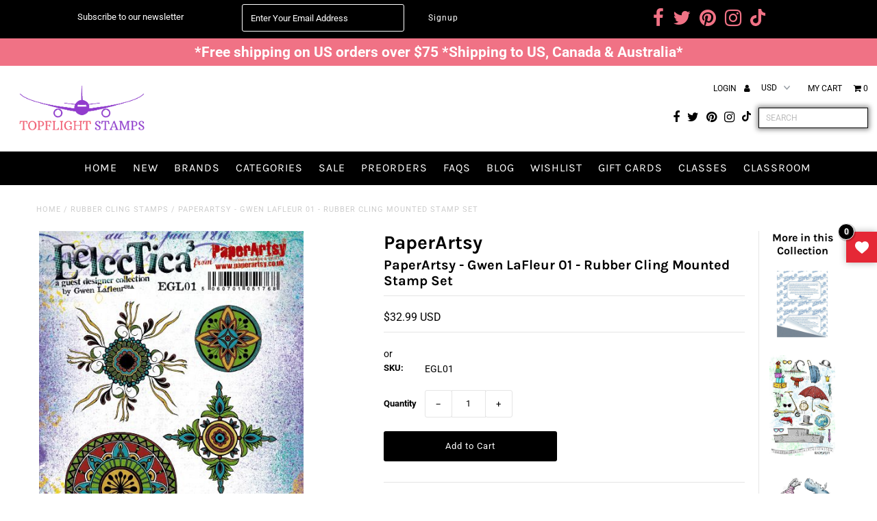

--- FILE ---
content_type: text/html; charset=utf-8
request_url: https://topflightstamps.com/products/paperartsy-gwen-lafleur-01-rubber-cling-mounted-stamp-set
body_size: 42950
content:
<!doctype html>
<html lang="en" class="no-js">
  <head>
    <meta name="google-site-verification" content="9lle_-BI1NBDS1l42m5CPol0gma7yB_XzZhaPJ6kgj4">
    <meta name="google-site-verification" content="NWhI2L73NXBcy7QsqoyV7WuoDtHDqg0EbvOpEb41Fm8">
    <meta charset="utf-8">
    <title>
      PaperArtsy - Gwen LaFleur 01 - Rubber Cling Mounted Stamp Set
      
      
       &ndash; Topflight Stamps, LLC
    </title>
    
      <meta name="description" content="A5 Rubber Sheet (5&quot; x 7&quot;) with laminated index sheet. Each image individually machine trimmed on EZ mount cling foam. There are 6 stamps in this set. We are thrilled to have Gwen join the PaperArtsy family of designers. She is kicking things off with a selection of her gorgeous hand-carved  designs. These can happily b">
    

    
    <!-- ---------TSEO------------ -->
    

    

    

    

    

    
      <link rel="canonical" href="https://topflightstamps.com/products/paperartsy-gwen-lafleur-01-rubber-cling-mounted-stamp-set">
    

    
      <link rel="canonical" href="https://topflightstamps.com/products/paperartsy-gwen-lafleur-01-rubber-cling-mounted-stamp-set">
    
    <!-- ---------TSEO------------ -->

    
<script type="application/ld+json">
{
"@context": "http://schema.org/",
"@type": "Product",
"name": "PaperArtsy - Gwen LaFleur 01 - Rubber Cling Mounted Stamp Set",
"url": "https://topflightstamps.com/products/paperartsy-gwen-lafleur-01-rubber-cling-mounted-stamp-set","sku": ""EGL01"","productID": "4114966183970",
"brand": {
"@type": "Brand",
"name": "PaperArtsy"
},"description" : "A5 Rubber Sheet (5\" x 7\") with laminated index sheet. Each image individually machine trimmed on EZ mount cling foam.\nThere are 6 stamps in this se...","image": "https://topflightstamps.com/cdn/shop/products/e-gwen-lafleur-01-a5-set-trimmed-on-ez--4232-p_grande.jpg?v=1569191309","offers": 
{
"@type" : "Offer",
"priceCurrency": "USD",
"price": "32.99",
"itemCondition" : "http://schema.org/NewCondition",
"availability" : "http://schema.org/InStock",
"url" : "https://topflightstamps.com/products/paperartsy-gwen-lafleur-01-rubber-cling-mounted-stamp-set?variant=30231725998114",

"hasMerchantReturnPolicy": {
"@type": "MerchantReturnPolicy",
"returnPolicyCategory": "https://schema.org/MerchantReturnFiniteReturnWindow",
"merchantReturnDays": 30,
"returnMethod": "https://schema.org/ReturnByMail",
"returnFees": "https://schema.org/FreeReturn",
"applicableCountry": "US",
"returnPolicyUrl": "https://topflightstamps.com/polies/returns-refunds"
},
"shippingDetails": {
"@type": "OfferShippingDetails",
"shippingDestination": {
"@type": "DefinedRegion",
"addressCountry": "US"
},
"shippingRate": {
"@type": "MonetaryAmount",
"value": "10.00",
"currency": "USD"
},
"deliveryTime": {
"@type": "ShippingDeliveryTime",
"handlingTime": {
"@type": "QuantitativeValue",
"minValue": 3,   
"maxValue": 4,   
"unitCode": "d"   
},
"transitTime": {
"@type": "QuantitativeValue",
"minValue": 3,   
"maxValue": 4,   
"unitCode": "d"   
}
},
"shippingPolicyUrl": "https://topflightstamps.com/polies/shipping"
},"image": "https://topflightstamps.com/cdn/shop/products/e-gwen-lafleur-01-a5-set-trimmed-on-ez--4232-p_grande.jpg?v=1569191309","name" : "PaperArtsy - Gwen LaFleur 01 - Rubber Cling Mounted Stamp Set","sku": ""EGL01"","description" : "A5 Rubber Sheet (5\" x 7\") with laminated index sheet. Each image individually machine trimmed on EZ mount cling foam.\nThere are 6 stamps in this se...","priceValidUntil": "2027-02-02"
}
,"aggregateRating": {
"@type": "AggregateRating",
"ratingValue": "5",
"reviewCount": "5"
} 

}
</script>








<script type="application/ld+json">
{
"@context": "http://schema.org",
"@type": "BreadcrumbList",
"itemListElement": [{
"@type": "ListItem",
"position": 1,
"name": "Home",
"item": "https://topflightstamps.com"
},{
"@type": "ListItem",
"position": 2,
"name": "PaperArtsy - Gwen LaFleur 01 - Rubber Cling Mounted Stamp Set",
"item": "https://topflightstamps.com/products/paperartsy-gwen-lafleur-01-rubber-cling-mounted-stamp-set"
}]
}
</script>


    

<meta property="og:type" content="product">
<meta property="og:title" content="PaperArtsy - Gwen LaFleur 01 - Rubber Cling Mounted Stamp Set">
<meta property="og:url" content="https://topflightstamps.com/products/paperartsy-gwen-lafleur-01-rubber-cling-mounted-stamp-set">
<meta property="og:description" content="A5 Rubber Sheet (5&quot; x 7&quot;) with laminated index sheet. Each image individually machine trimmed on EZ mount cling foam.
There are 6 stamps in this set.



We are thrilled to have Gwen join the PaperArtsy family of designers. She is kicking things off with a selection of her gorgeous hand-carved  designs. These can happily be used as both background and feature images with paints, ink gel-plates and of course will be fabulous stamped into texture such as Grunge Paste. The detail in these are very delicate.Gwen is a life long artist who mixes vibes from numerous rich cultures into a melting pot of colour and texture. Her art makes your heart sing! 


">

<meta property="og:image" content="http://topflightstamps.com/cdn/shop/products/e-gwen-lafleur-01-a5-set-trimmed-on-ez--4232-p_grande.jpg?v=1569191309">
<meta property="og:image:secure_url" content="https://topflightstamps.com/cdn/shop/products/e-gwen-lafleur-01-a5-set-trimmed-on-ez--4232-p_grande.jpg?v=1569191309">

<meta property="og:price:amount" content="32.99">
<meta property="og:price:currency" content="USD">

<meta property="og:site_name" content="Topflight Stamps, LLC">



<meta name="twitter:card" content="summary">


<meta name="twitter:site" content="@topflightstamps">


<meta name="twitter:title" content="PaperArtsy - Gwen LaFleur 01 - Rubber Cling Mounted Stamp Set">
<meta name="twitter:description" content="A5 Rubber Sheet (5&quot; x 7&quot;) with laminated index sheet. Each image individually machine trimmed on EZ mount cling foam.
There are 6 stamps in this set.



We are thrilled to have Gwen join the PaperArts">
<meta name="twitter:image" content="https://topflightstamps.com/cdn/shop/products/e-gwen-lafleur-01-a5-set-trimmed-on-ez--4232-p_large.jpg?v=1569191309">
<meta name="twitter:image:width" content="480">
<meta name="twitter:image:height" content="480">


    <!--
      CSS
      ==================================================
    -->

    <link href="//topflightstamps.com/cdn/shop/t/38/assets/stylesheet.css?v=8587784907258353501769723008" rel="stylesheet" type="text/css" media="all" />
    <link href="//topflightstamps.com/cdn/shop/t/38/assets/custom.css?v=158775813385396458231760607699" rel="stylesheet" type="text/css" media="all" />
    <link href="//topflightstamps.com/cdn/shop/t/38/assets/font-awesome.css?v=161319612912269196711711084011" rel="stylesheet" type="text/css" media="all" />
    <link href="//topflightstamps.com/cdn/shop/t/38/assets/queries.css?v=61036711663611070541711084011" rel="stylesheet" type="text/css" media="all" />

    <!--
      Typography
      ==================================================
    -->

      
    
  
  
  

  
  

  
    
  
  
     

  
     

  
    

  
       

  
    
  
  
  
  
  
  
  
  
      

  
   
  
  
     
  
  
      

  
   

  
   

  
   

    <!--
      JS
      ==================================================
    -->

    <script src="//ajax.googleapis.com/ajax/libs/jquery/2.2.4/jquery.min.js" type="text/javascript"></script>
    
    <script src="//topflightstamps.com/cdn/shop/t/38/assets/eventemitter3.min.js?v=27939738353326123541711084011" type="text/javascript"></script>
<script src="//topflightstamps.com/cdn/s/javascripts/currencies.js" type="text/javascript"></script>
<script src="//topflightstamps.com/cdn/shop/t/38/assets/jquery.currencies.min.js?v=30321906837909522691711084011" type="text/javascript"></script>

<script>

Currency.format = 'money_with_currency_format';
var shopCurrency = 'USD';

/* Sometimes merchants change their shop currency, let's tell our JavaScript file */
Currency.moneyFormats[shopCurrency].money_with_currency_format = "${{amount}} USD";
Currency.moneyFormats[shopCurrency].money_format = "${{amount}}";

/* Default currency */
var defaultCurrency = 'USD';

/* Cookie currency */
var cookieCurrency = Currency.cookie.read();

$( document ).ready(function() {
  /* Fix for customer account pages */
  jQuery('span.money span.money').each(function() {
    jQuery(this).parents('span.money').removeClass('money');
  });

  /* Saving the current price */
  jQuery('span.money').each(function() {
    jQuery(this).attr('data-currency-USD', jQuery(this).html());
  });

  // If there's no cookie.
  if (cookieCurrency == null) {
    if (shopCurrency !== defaultCurrency) {
      Currency.convertAll(shopCurrency, defaultCurrency);
    }
    else {
      Currency.currentCurrency = defaultCurrency;
    }
  }
  // If the cookie value does not correspond to any value in the currency dropdown.
  else if (jQuery('[name=currencies]').size() && jQuery('[name=currencies] option[value=' + cookieCurrency + ']').size() === 0) {
    Currency.currentCurrency = shopCurrency;
    Currency.cookie.write(shopCurrency);
  }
  // If the cookie value is the same as the shop currency set in settings.
  else if (cookieCurrency === shopCurrency) {
    Currency.currentCurrency = shopCurrency;
  }
  // If the cookie currency is different than the shop currency.
  else {
    Currency.currentCurrency = cookieCurrency || USD;
  }

  // Update (on load) the currency shown in currency picker to currentCurrrency.
  jQuery('[name=currencies]').val(Currency.currentCurrency).change(function() {
    var newCurrency = jQuery(this).val();

    Currency.convertAll(Currency.currentCurrency, newCurrency);
  });

  // Convert all currencies with span.money to currentCurrrency on doc.ready load.
  Currency.convertAll(shopCurrency, Currency.currentCurrency);
});

</script>

<script src="//topflightstamps.com/cdn/shop/t/38/assets/theme.js?v=158782340979662539921712313966" type="text/javascript"></script>
    <script src="//topflightstamps.com/cdn/shopifycloud/storefront/assets/themes_support/option_selection-b017cd28.js" type="text/javascript"></script>
    <script src="//topflightstamps.com/cdn/shop/t/38/assets/jquery.fs.shifter.js?v=49917305197206640071711084011" type="text/javascript"></script>
    
    <meta name="viewport" content="width=device-width, initial-scale=1, maximum-scale=1, user-scalable=no">

    <!-- Favicons ================================================== -->

    <link rel="shortcut icon" href="//topflightstamps.com/cdn/shop/t/38/assets/favicon.png?v=158151019028390082151711084011">

    

    <script>window.performance && window.performance.mark && window.performance.mark('shopify.content_for_header.start');</script><meta id="shopify-digital-wallet" name="shopify-digital-wallet" content="/19680877/digital_wallets/dialog">
<meta name="shopify-checkout-api-token" content="642b19b9be1bc84eb2d5539bce0176c6">
<meta id="in-context-paypal-metadata" data-shop-id="19680877" data-venmo-supported="false" data-environment="production" data-locale="en_US" data-paypal-v4="true" data-currency="USD">
<link rel="alternate" type="application/json+oembed" href="https://topflightstamps.com/products/paperartsy-gwen-lafleur-01-rubber-cling-mounted-stamp-set.oembed">
<script async="async" src="/checkouts/internal/preloads.js?locale=en-US"></script>
<link rel="preconnect" href="https://shop.app" crossorigin="anonymous">
<script async="async" src="https://shop.app/checkouts/internal/preloads.js?locale=en-US&shop_id=19680877" crossorigin="anonymous"></script>
<script id="apple-pay-shop-capabilities" type="application/json">{"shopId":19680877,"countryCode":"US","currencyCode":"USD","merchantCapabilities":["supports3DS"],"merchantId":"gid:\/\/shopify\/Shop\/19680877","merchantName":"Topflight Stamps, LLC","requiredBillingContactFields":["postalAddress","email"],"requiredShippingContactFields":["postalAddress","email"],"shippingType":"shipping","supportedNetworks":["visa","masterCard","amex","discover","elo","jcb"],"total":{"type":"pending","label":"Topflight Stamps, LLC","amount":"1.00"},"shopifyPaymentsEnabled":true,"supportsSubscriptions":true}</script>
<script id="shopify-features" type="application/json">{"accessToken":"642b19b9be1bc84eb2d5539bce0176c6","betas":["rich-media-storefront-analytics"],"domain":"topflightstamps.com","predictiveSearch":true,"shopId":19680877,"locale":"en"}</script>
<script>var Shopify = Shopify || {};
Shopify.shop = "topflight-stamps-llc.myshopify.com";
Shopify.locale = "en";
Shopify.currency = {"active":"USD","rate":"1.0"};
Shopify.country = "US";
Shopify.theme = {"name":"FW Fashionopolism Live","id":140757762271,"schema_name":"Fashionopolism","schema_version":"5.4","theme_store_id":null,"role":"main"};
Shopify.theme.handle = "null";
Shopify.theme.style = {"id":null,"handle":null};
Shopify.cdnHost = "topflightstamps.com/cdn";
Shopify.routes = Shopify.routes || {};
Shopify.routes.root = "/";</script>
<script type="module">!function(o){(o.Shopify=o.Shopify||{}).modules=!0}(window);</script>
<script>!function(o){function n(){var o=[];function n(){o.push(Array.prototype.slice.apply(arguments))}return n.q=o,n}var t=o.Shopify=o.Shopify||{};t.loadFeatures=n(),t.autoloadFeatures=n()}(window);</script>
<script>
  window.ShopifyPay = window.ShopifyPay || {};
  window.ShopifyPay.apiHost = "shop.app\/pay";
  window.ShopifyPay.redirectState = null;
</script>
<script id="shop-js-analytics" type="application/json">{"pageType":"product"}</script>
<script defer="defer" async type="module" src="//topflightstamps.com/cdn/shopifycloud/shop-js/modules/v2/client.init-shop-cart-sync_BN7fPSNr.en.esm.js"></script>
<script defer="defer" async type="module" src="//topflightstamps.com/cdn/shopifycloud/shop-js/modules/v2/chunk.common_Cbph3Kss.esm.js"></script>
<script defer="defer" async type="module" src="//topflightstamps.com/cdn/shopifycloud/shop-js/modules/v2/chunk.modal_DKumMAJ1.esm.js"></script>
<script type="module">
  await import("//topflightstamps.com/cdn/shopifycloud/shop-js/modules/v2/client.init-shop-cart-sync_BN7fPSNr.en.esm.js");
await import("//topflightstamps.com/cdn/shopifycloud/shop-js/modules/v2/chunk.common_Cbph3Kss.esm.js");
await import("//topflightstamps.com/cdn/shopifycloud/shop-js/modules/v2/chunk.modal_DKumMAJ1.esm.js");

  window.Shopify.SignInWithShop?.initShopCartSync?.({"fedCMEnabled":true,"windoidEnabled":true});

</script>
<script defer="defer" async type="module" src="//topflightstamps.com/cdn/shopifycloud/shop-js/modules/v2/client.payment-terms_BxzfvcZJ.en.esm.js"></script>
<script defer="defer" async type="module" src="//topflightstamps.com/cdn/shopifycloud/shop-js/modules/v2/chunk.common_Cbph3Kss.esm.js"></script>
<script defer="defer" async type="module" src="//topflightstamps.com/cdn/shopifycloud/shop-js/modules/v2/chunk.modal_DKumMAJ1.esm.js"></script>
<script type="module">
  await import("//topflightstamps.com/cdn/shopifycloud/shop-js/modules/v2/client.payment-terms_BxzfvcZJ.en.esm.js");
await import("//topflightstamps.com/cdn/shopifycloud/shop-js/modules/v2/chunk.common_Cbph3Kss.esm.js");
await import("//topflightstamps.com/cdn/shopifycloud/shop-js/modules/v2/chunk.modal_DKumMAJ1.esm.js");

  
</script>
<script>
  window.Shopify = window.Shopify || {};
  if (!window.Shopify.featureAssets) window.Shopify.featureAssets = {};
  window.Shopify.featureAssets['shop-js'] = {"shop-cart-sync":["modules/v2/client.shop-cart-sync_CJVUk8Jm.en.esm.js","modules/v2/chunk.common_Cbph3Kss.esm.js","modules/v2/chunk.modal_DKumMAJ1.esm.js"],"init-fed-cm":["modules/v2/client.init-fed-cm_7Fvt41F4.en.esm.js","modules/v2/chunk.common_Cbph3Kss.esm.js","modules/v2/chunk.modal_DKumMAJ1.esm.js"],"init-shop-email-lookup-coordinator":["modules/v2/client.init-shop-email-lookup-coordinator_Cc088_bR.en.esm.js","modules/v2/chunk.common_Cbph3Kss.esm.js","modules/v2/chunk.modal_DKumMAJ1.esm.js"],"init-windoid":["modules/v2/client.init-windoid_hPopwJRj.en.esm.js","modules/v2/chunk.common_Cbph3Kss.esm.js","modules/v2/chunk.modal_DKumMAJ1.esm.js"],"shop-button":["modules/v2/client.shop-button_B0jaPSNF.en.esm.js","modules/v2/chunk.common_Cbph3Kss.esm.js","modules/v2/chunk.modal_DKumMAJ1.esm.js"],"shop-cash-offers":["modules/v2/client.shop-cash-offers_DPIskqss.en.esm.js","modules/v2/chunk.common_Cbph3Kss.esm.js","modules/v2/chunk.modal_DKumMAJ1.esm.js"],"shop-toast-manager":["modules/v2/client.shop-toast-manager_CK7RT69O.en.esm.js","modules/v2/chunk.common_Cbph3Kss.esm.js","modules/v2/chunk.modal_DKumMAJ1.esm.js"],"init-shop-cart-sync":["modules/v2/client.init-shop-cart-sync_BN7fPSNr.en.esm.js","modules/v2/chunk.common_Cbph3Kss.esm.js","modules/v2/chunk.modal_DKumMAJ1.esm.js"],"init-customer-accounts-sign-up":["modules/v2/client.init-customer-accounts-sign-up_CfPf4CXf.en.esm.js","modules/v2/client.shop-login-button_DeIztwXF.en.esm.js","modules/v2/chunk.common_Cbph3Kss.esm.js","modules/v2/chunk.modal_DKumMAJ1.esm.js"],"pay-button":["modules/v2/client.pay-button_CgIwFSYN.en.esm.js","modules/v2/chunk.common_Cbph3Kss.esm.js","modules/v2/chunk.modal_DKumMAJ1.esm.js"],"init-customer-accounts":["modules/v2/client.init-customer-accounts_DQ3x16JI.en.esm.js","modules/v2/client.shop-login-button_DeIztwXF.en.esm.js","modules/v2/chunk.common_Cbph3Kss.esm.js","modules/v2/chunk.modal_DKumMAJ1.esm.js"],"avatar":["modules/v2/client.avatar_BTnouDA3.en.esm.js"],"init-shop-for-new-customer-accounts":["modules/v2/client.init-shop-for-new-customer-accounts_CsZy_esa.en.esm.js","modules/v2/client.shop-login-button_DeIztwXF.en.esm.js","modules/v2/chunk.common_Cbph3Kss.esm.js","modules/v2/chunk.modal_DKumMAJ1.esm.js"],"shop-follow-button":["modules/v2/client.shop-follow-button_BRMJjgGd.en.esm.js","modules/v2/chunk.common_Cbph3Kss.esm.js","modules/v2/chunk.modal_DKumMAJ1.esm.js"],"checkout-modal":["modules/v2/client.checkout-modal_B9Drz_yf.en.esm.js","modules/v2/chunk.common_Cbph3Kss.esm.js","modules/v2/chunk.modal_DKumMAJ1.esm.js"],"shop-login-button":["modules/v2/client.shop-login-button_DeIztwXF.en.esm.js","modules/v2/chunk.common_Cbph3Kss.esm.js","modules/v2/chunk.modal_DKumMAJ1.esm.js"],"lead-capture":["modules/v2/client.lead-capture_DXYzFM3R.en.esm.js","modules/v2/chunk.common_Cbph3Kss.esm.js","modules/v2/chunk.modal_DKumMAJ1.esm.js"],"shop-login":["modules/v2/client.shop-login_CA5pJqmO.en.esm.js","modules/v2/chunk.common_Cbph3Kss.esm.js","modules/v2/chunk.modal_DKumMAJ1.esm.js"],"payment-terms":["modules/v2/client.payment-terms_BxzfvcZJ.en.esm.js","modules/v2/chunk.common_Cbph3Kss.esm.js","modules/v2/chunk.modal_DKumMAJ1.esm.js"]};
</script>
<script>(function() {
  var isLoaded = false;
  function asyncLoad() {
    if (isLoaded) return;
    isLoaded = true;
    var urls = ["https:\/\/scripttags.justuno.com\/shopify_justuno_19680877_41063.js?shop=topflight-stamps-llc.myshopify.com","https:\/\/gdprcdn.b-cdn.net\/js\/gdpr_cookie_consent.min.js?shop=topflight-stamps-llc.myshopify.com","https:\/\/cdn.logbase.io\/lb-upsell-wrapper.js?shop=topflight-stamps-llc.myshopify.com","https:\/\/cdn.nfcube.com\/instafeed-741fc4c8393cc9a3740377a090a0fdef.js?shop=topflight-stamps-llc.myshopify.com","https:\/\/cdn.shopify.com\/s\/files\/1\/0597\/3783\/3627\/files\/tptinstall.min.js?v=1718591634\u0026t=tapita-seo-script-tags\u0026shop=topflight-stamps-llc.myshopify.com","https:\/\/chimpstatic.com\/mcjs-connected\/js\/users\/6102438a59fae44ed4c1e725f\/5beac457691888dd1adb6d4f7.js?shop=topflight-stamps-llc.myshopify.com","\/\/backinstock.useamp.com\/widget\/15114_1767154221.js?category=bis\u0026v=6\u0026shop=topflight-stamps-llc.myshopify.com"];
    for (var i = 0; i < urls.length; i++) {
      var s = document.createElement('script');
      s.type = 'text/javascript';
      s.async = true;
      s.src = urls[i];
      var x = document.getElementsByTagName('script')[0];
      x.parentNode.insertBefore(s, x);
    }
  };
  if(window.attachEvent) {
    window.attachEvent('onload', asyncLoad);
  } else {
    window.addEventListener('load', asyncLoad, false);
  }
})();</script>
<script id="__st">var __st={"a":19680877,"offset":-18000,"reqid":"366f70c2-5ebf-4cb5-9ce7-2edf3e90dafc-1770019576","pageurl":"topflightstamps.com\/products\/paperartsy-gwen-lafleur-01-rubber-cling-mounted-stamp-set","u":"9e61c0082459","p":"product","rtyp":"product","rid":4114966183970};</script>
<script>window.ShopifyPaypalV4VisibilityTracking = true;</script>
<script id="captcha-bootstrap">!function(){'use strict';const t='contact',e='account',n='new_comment',o=[[t,t],['blogs',n],['comments',n],[t,'customer']],c=[[e,'customer_login'],[e,'guest_login'],[e,'recover_customer_password'],[e,'create_customer']],r=t=>t.map((([t,e])=>`form[action*='/${t}']:not([data-nocaptcha='true']) input[name='form_type'][value='${e}']`)).join(','),a=t=>()=>t?[...document.querySelectorAll(t)].map((t=>t.form)):[];function s(){const t=[...o],e=r(t);return a(e)}const i='password',u='form_key',d=['recaptcha-v3-token','g-recaptcha-response','h-captcha-response',i],f=()=>{try{return window.sessionStorage}catch{return}},m='__shopify_v',_=t=>t.elements[u];function p(t,e,n=!1){try{const o=window.sessionStorage,c=JSON.parse(o.getItem(e)),{data:r}=function(t){const{data:e,action:n}=t;return t[m]||n?{data:e,action:n}:{data:t,action:n}}(c);for(const[e,n]of Object.entries(r))t.elements[e]&&(t.elements[e].value=n);n&&o.removeItem(e)}catch(o){console.error('form repopulation failed',{error:o})}}const l='form_type',E='cptcha';function T(t){t.dataset[E]=!0}const w=window,h=w.document,L='Shopify',v='ce_forms',y='captcha';let A=!1;((t,e)=>{const n=(g='f06e6c50-85a8-45c8-87d0-21a2b65856fe',I='https://cdn.shopify.com/shopifycloud/storefront-forms-hcaptcha/ce_storefront_forms_captcha_hcaptcha.v1.5.2.iife.js',D={infoText:'Protected by hCaptcha',privacyText:'Privacy',termsText:'Terms'},(t,e,n)=>{const o=w[L][v],c=o.bindForm;if(c)return c(t,g,e,D).then(n);var r;o.q.push([[t,g,e,D],n]),r=I,A||(h.body.append(Object.assign(h.createElement('script'),{id:'captcha-provider',async:!0,src:r})),A=!0)});var g,I,D;w[L]=w[L]||{},w[L][v]=w[L][v]||{},w[L][v].q=[],w[L][y]=w[L][y]||{},w[L][y].protect=function(t,e){n(t,void 0,e),T(t)},Object.freeze(w[L][y]),function(t,e,n,w,h,L){const[v,y,A,g]=function(t,e,n){const i=e?o:[],u=t?c:[],d=[...i,...u],f=r(d),m=r(i),_=r(d.filter((([t,e])=>n.includes(e))));return[a(f),a(m),a(_),s()]}(w,h,L),I=t=>{const e=t.target;return e instanceof HTMLFormElement?e:e&&e.form},D=t=>v().includes(t);t.addEventListener('submit',(t=>{const e=I(t);if(!e)return;const n=D(e)&&!e.dataset.hcaptchaBound&&!e.dataset.recaptchaBound,o=_(e),c=g().includes(e)&&(!o||!o.value);(n||c)&&t.preventDefault(),c&&!n&&(function(t){try{if(!f())return;!function(t){const e=f();if(!e)return;const n=_(t);if(!n)return;const o=n.value;o&&e.removeItem(o)}(t);const e=Array.from(Array(32),(()=>Math.random().toString(36)[2])).join('');!function(t,e){_(t)||t.append(Object.assign(document.createElement('input'),{type:'hidden',name:u})),t.elements[u].value=e}(t,e),function(t,e){const n=f();if(!n)return;const o=[...t.querySelectorAll(`input[type='${i}']`)].map((({name:t})=>t)),c=[...d,...o],r={};for(const[a,s]of new FormData(t).entries())c.includes(a)||(r[a]=s);n.setItem(e,JSON.stringify({[m]:1,action:t.action,data:r}))}(t,e)}catch(e){console.error('failed to persist form',e)}}(e),e.submit())}));const S=(t,e)=>{t&&!t.dataset[E]&&(n(t,e.some((e=>e===t))),T(t))};for(const o of['focusin','change'])t.addEventListener(o,(t=>{const e=I(t);D(e)&&S(e,y())}));const B=e.get('form_key'),M=e.get(l),P=B&&M;t.addEventListener('DOMContentLoaded',(()=>{const t=y();if(P)for(const e of t)e.elements[l].value===M&&p(e,B);[...new Set([...A(),...v().filter((t=>'true'===t.dataset.shopifyCaptcha))])].forEach((e=>S(e,t)))}))}(h,new URLSearchParams(w.location.search),n,t,e,['guest_login'])})(!0,!0)}();</script>
<script integrity="sha256-4kQ18oKyAcykRKYeNunJcIwy7WH5gtpwJnB7kiuLZ1E=" data-source-attribution="shopify.loadfeatures" defer="defer" src="//topflightstamps.com/cdn/shopifycloud/storefront/assets/storefront/load_feature-a0a9edcb.js" crossorigin="anonymous"></script>
<script crossorigin="anonymous" defer="defer" src="//topflightstamps.com/cdn/shopifycloud/storefront/assets/shopify_pay/storefront-65b4c6d7.js?v=20250812"></script>
<script data-source-attribution="shopify.dynamic_checkout.dynamic.init">var Shopify=Shopify||{};Shopify.PaymentButton=Shopify.PaymentButton||{isStorefrontPortableWallets:!0,init:function(){window.Shopify.PaymentButton.init=function(){};var t=document.createElement("script");t.src="https://topflightstamps.com/cdn/shopifycloud/portable-wallets/latest/portable-wallets.en.js",t.type="module",document.head.appendChild(t)}};
</script>
<script data-source-attribution="shopify.dynamic_checkout.buyer_consent">
  function portableWalletsHideBuyerConsent(e){var t=document.getElementById("shopify-buyer-consent"),n=document.getElementById("shopify-subscription-policy-button");t&&n&&(t.classList.add("hidden"),t.setAttribute("aria-hidden","true"),n.removeEventListener("click",e))}function portableWalletsShowBuyerConsent(e){var t=document.getElementById("shopify-buyer-consent"),n=document.getElementById("shopify-subscription-policy-button");t&&n&&(t.classList.remove("hidden"),t.removeAttribute("aria-hidden"),n.addEventListener("click",e))}window.Shopify?.PaymentButton&&(window.Shopify.PaymentButton.hideBuyerConsent=portableWalletsHideBuyerConsent,window.Shopify.PaymentButton.showBuyerConsent=portableWalletsShowBuyerConsent);
</script>
<script data-source-attribution="shopify.dynamic_checkout.cart.bootstrap">document.addEventListener("DOMContentLoaded",(function(){function t(){return document.querySelector("shopify-accelerated-checkout-cart, shopify-accelerated-checkout")}if(t())Shopify.PaymentButton.init();else{new MutationObserver((function(e,n){t()&&(Shopify.PaymentButton.init(),n.disconnect())})).observe(document.body,{childList:!0,subtree:!0})}}));
</script>
<link id="shopify-accelerated-checkout-styles" rel="stylesheet" media="screen" href="https://topflightstamps.com/cdn/shopifycloud/portable-wallets/latest/accelerated-checkout-backwards-compat.css" crossorigin="anonymous">
<style id="shopify-accelerated-checkout-cart">
        #shopify-buyer-consent {
  margin-top: 1em;
  display: inline-block;
  width: 100%;
}

#shopify-buyer-consent.hidden {
  display: none;
}

#shopify-subscription-policy-button {
  background: none;
  border: none;
  padding: 0;
  text-decoration: underline;
  font-size: inherit;
  cursor: pointer;
}

#shopify-subscription-policy-button::before {
  box-shadow: none;
}

      </style>

<script>window.performance && window.performance.mark && window.performance.mark('shopify.content_for_header.end');</script>

<script>window.BOLD = window.BOLD || {};
    window.BOLD.common = window.BOLD.common || {};
    window.BOLD.common.Shopify = window.BOLD.common.Shopify || {};
    window.BOLD.common.Shopify.shop = {
      domain: 'topflightstamps.com',
      permanent_domain: 'topflight-stamps-llc.myshopify.com',
      url: 'https://topflightstamps.com',
      secure_url: 'https://topflightstamps.com',
      money_format: "${{amount}}",
      currency: "USD"
    };
    window.BOLD.common.Shopify.customer = {
      id: null,
      tags: null,
    };
    window.BOLD.common.Shopify.cart = {"note":null,"attributes":{},"original_total_price":0,"total_price":0,"total_discount":0,"total_weight":0.0,"item_count":0,"items":[],"requires_shipping":false,"currency":"USD","items_subtotal_price":0,"cart_level_discount_applications":[],"checkout_charge_amount":0};
    window.BOLD.common.template = 'product';window.BOLD.common.Shopify.formatMoney = function(money, format) {
        function n(t, e) {
            return "undefined" == typeof t ? e : t
        }
        function r(t, e, r, i) {
            if (e = n(e, 2),
                r = n(r, ","),
                i = n(i, "."),
            isNaN(t) || null == t)
                return 0;
            t = (t / 100).toFixed(e);
            var o = t.split(".")
                , a = o[0].replace(/(\d)(?=(\d\d\d)+(?!\d))/g, "$1" + r)
                , s = o[1] ? i + o[1] : "";
            return a + s
        }
        "string" == typeof money && (money = money.replace(".", ""));
        var i = ""
            , o = /\{\{\s*(\w+)\s*\}\}/
            , a = format || window.BOLD.common.Shopify.shop.money_format || window.Shopify.money_format || "$ {{ amount }}";
        switch (a.match(o)[1]) {
            case "amount":
                i = r(money, 2, ",", ".");
                break;
            case "amount_no_decimals":
                i = r(money, 0, ",", ".");
                break;
            case "amount_with_comma_separator":
                i = r(money, 2, ".", ",");
                break;
            case "amount_no_decimals_with_comma_separator":
                i = r(money, 0, ".", ",");
                break;
            case "amount_with_space_separator":
                i = r(money, 2, " ", ",");
                break;
            case "amount_no_decimals_with_space_separator":
                i = r(money, 0, " ", ",");
                break;
            case "amount_with_apostrophe_separator":
                i = r(money, 2, "'", ".");
                break;
        }
        return a.replace(o, i);
    };
    window.BOLD.common.Shopify.saveProduct = function (handle, product) {
      if (typeof handle === 'string' && typeof window.BOLD.common.Shopify.products[handle] === 'undefined') {
        if (typeof product === 'number') {
          window.BOLD.common.Shopify.handles[product] = handle;
          product = { id: product };
        }
        window.BOLD.common.Shopify.products[handle] = product;
      }
    };
    window.BOLD.common.Shopify.saveVariant = function (variant_id, variant) {
      if (typeof variant_id === 'number' && typeof window.BOLD.common.Shopify.variants[variant_id] === 'undefined') {
        window.BOLD.common.Shopify.variants[variant_id] = variant;
      }
    };window.BOLD.common.Shopify.products = window.BOLD.common.Shopify.products || {};
    window.BOLD.common.Shopify.variants = window.BOLD.common.Shopify.variants || {};
    window.BOLD.common.Shopify.handles = window.BOLD.common.Shopify.handles || {};window.BOLD.common.Shopify.handle = "paperartsy-gwen-lafleur-01-rubber-cling-mounted-stamp-set"
window.BOLD.common.Shopify.saveProduct("paperartsy-gwen-lafleur-01-rubber-cling-mounted-stamp-set", 4114966183970);window.BOLD.common.Shopify.saveVariant(30231725998114, { product_id: 4114966183970, product_handle: "paperartsy-gwen-lafleur-01-rubber-cling-mounted-stamp-set", price: 3299, group_id: '', csp_metafield: {}});window.BOLD.apps_installed = {"Product Upsell":3} || {};window.BOLD.common.Shopify.metafields = window.BOLD.common.Shopify.metafields || {};window.BOLD.common.Shopify.metafields["bold_rp"] = {};window.BOLD.common.Shopify.metafields["bold_csp_defaults"] = {};window.BOLD.common.cacheParams = window.BOLD.common.cacheParams || {};
</script><link href="//topflightstamps.com/cdn/shop/t/38/assets/bold-upsell.css?v=51915886505602322711711084011" rel="stylesheet" type="text/css" media="all" />
<link href="//topflightstamps.com/cdn/shop/t/38/assets/bold-upsell-custom.css?v=150135899998303055901711084011" rel="stylesheet" type="text/css" media="all" /><script
      type="text/javascript"
      src="https://firebasestorage.googleapis.com/v0/b/vajro/o/app_install_popup.js?alt=media"
    ></script>
    <script>
      VJR_BANNER.init({
        title: 'Topflight Stamps', // Title of the app
        sub_title: 'Shop on the go with our mobile app', // Subtitle and it can be empty
        image_url:
          'https://lh3.googleusercontent.com/Z8VCxIZShmb4EZuioW3r7d_Yxf5aDQh71rnb2C9JcZdXGeQ5orEgv_Lz-XPOrz3bxPE', // Image URL
        button_color: '#232323', // button background color
        text_color: '#FFFFFF', // Button text color
        button_text: 'INSTALL', // Button text color
        ios_appid: '1445985721', // iOS Itunes ID (from App Store Connect portal)
        android_packagage_name: 'com.topflightstamps', //Android app package name
        appid: '13143', //vajro App ID
        days: 1, //number of days Cookie should be stored
      });
    </script>
  <!-- BEGIN app block: shopify://apps/consentmo-gdpr/blocks/gdpr_cookie_consent/4fbe573f-a377-4fea-9801-3ee0858cae41 -->


<!-- END app block --><!-- BEGIN app block: shopify://apps/judge-me-reviews/blocks/judgeme_core/61ccd3b1-a9f2-4160-9fe9-4fec8413e5d8 --><!-- Start of Judge.me Core -->






<link rel="dns-prefetch" href="https://cdnwidget.judge.me">
<link rel="dns-prefetch" href="https://cdn.judge.me">
<link rel="dns-prefetch" href="https://cdn1.judge.me">
<link rel="dns-prefetch" href="https://api.judge.me">

<script data-cfasync='false' class='jdgm-settings-script'>window.jdgmSettings={"pagination":5,"disable_web_reviews":false,"badge_no_review_text":"No reviews","badge_n_reviews_text":"{{ n }} review/reviews","hide_badge_preview_if_no_reviews":true,"badge_hide_text":false,"enforce_center_preview_badge":false,"widget_title":"Customer Reviews","widget_open_form_text":"Write a review","widget_close_form_text":"Cancel review","widget_refresh_page_text":"Refresh page","widget_summary_text":"Based on {{ number_of_reviews }} review/reviews","widget_no_review_text":"Be the first to write a review","widget_name_field_text":"Display name","widget_verified_name_field_text":"Verified Name (public)","widget_name_placeholder_text":"Display name","widget_required_field_error_text":"This field is required.","widget_email_field_text":"Email address","widget_verified_email_field_text":"Verified Email (private, can not be edited)","widget_email_placeholder_text":"Your email address","widget_email_field_error_text":"Please enter a valid email address.","widget_rating_field_text":"Rating","widget_review_title_field_text":"Review Title","widget_review_title_placeholder_text":"Give your review a title","widget_review_body_field_text":"Review content","widget_review_body_placeholder_text":"Start writing here...","widget_pictures_field_text":"Picture/Video (optional)","widget_submit_review_text":"Submit Review","widget_submit_verified_review_text":"Submit Verified Review","widget_submit_success_msg_with_auto_publish":"Thank you! Please refresh the page in a few moments to see your review. You can remove or edit your review by logging into \u003ca href='https://judge.me/login' target='_blank' rel='nofollow noopener'\u003eJudge.me\u003c/a\u003e","widget_submit_success_msg_no_auto_publish":"Thank you! Your review will be published as soon as it is approved by the shop admin. You can remove or edit your review by logging into \u003ca href='https://judge.me/login' target='_blank' rel='nofollow noopener'\u003eJudge.me\u003c/a\u003e","widget_show_default_reviews_out_of_total_text":"Showing {{ n_reviews_shown }} out of {{ n_reviews }} reviews.","widget_show_all_link_text":"Show all","widget_show_less_link_text":"Show less","widget_author_said_text":"{{ reviewer_name }} said:","widget_days_text":"{{ n }} days ago","widget_weeks_text":"{{ n }} week/weeks ago","widget_months_text":"{{ n }} month/months ago","widget_years_text":"{{ n }} year/years ago","widget_yesterday_text":"Yesterday","widget_today_text":"Today","widget_replied_text":"\u003e\u003e {{ shop_name }} replied:","widget_read_more_text":"Read more","widget_reviewer_name_as_initial":"","widget_rating_filter_color":"#fbcd0a","widget_rating_filter_see_all_text":"See all reviews","widget_sorting_most_recent_text":"Most Recent","widget_sorting_highest_rating_text":"Highest Rating","widget_sorting_lowest_rating_text":"Lowest Rating","widget_sorting_with_pictures_text":"Only Pictures","widget_sorting_most_helpful_text":"Most Helpful","widget_open_question_form_text":"Ask a question","widget_reviews_subtab_text":"Reviews","widget_questions_subtab_text":"Questions","widget_question_label_text":"Question","widget_answer_label_text":"Answer","widget_question_placeholder_text":"Write your question here","widget_submit_question_text":"Submit Question","widget_question_submit_success_text":"Thank you for your question! We will notify you once it gets answered.","verified_badge_text":"Verified","verified_badge_bg_color":"","verified_badge_text_color":"","verified_badge_placement":"left-of-reviewer-name","widget_review_max_height":"","widget_hide_border":false,"widget_social_share":false,"widget_thumb":false,"widget_review_location_show":false,"widget_location_format":"","all_reviews_include_out_of_store_products":true,"all_reviews_out_of_store_text":"(out of store)","all_reviews_pagination":100,"all_reviews_product_name_prefix_text":"about","enable_review_pictures":true,"enable_question_anwser":false,"widget_theme":"default","review_date_format":"mm/dd/yyyy","default_sort_method":"most-recent","widget_product_reviews_subtab_text":"Product Reviews","widget_shop_reviews_subtab_text":"Shop Reviews","widget_other_products_reviews_text":"Reviews for other products","widget_store_reviews_subtab_text":"Store reviews","widget_no_store_reviews_text":"This store hasn't received any reviews yet","widget_web_restriction_product_reviews_text":"This product hasn't received any reviews yet","widget_no_items_text":"No items found","widget_show_more_text":"Show more","widget_write_a_store_review_text":"Write a Store Review","widget_other_languages_heading":"Reviews in Other Languages","widget_translate_review_text":"Translate review to {{ language }}","widget_translating_review_text":"Translating...","widget_show_original_translation_text":"Show original ({{ language }})","widget_translate_review_failed_text":"Review couldn't be translated.","widget_translate_review_retry_text":"Retry","widget_translate_review_try_again_later_text":"Try again later","show_product_url_for_grouped_product":false,"widget_sorting_pictures_first_text":"Pictures First","show_pictures_on_all_rev_page_mobile":false,"show_pictures_on_all_rev_page_desktop":false,"floating_tab_hide_mobile_install_preference":false,"floating_tab_button_name":"★ Reviews","floating_tab_title":"Let customers speak for us","floating_tab_button_color":"","floating_tab_button_background_color":"","floating_tab_url":"","floating_tab_url_enabled":false,"floating_tab_tab_style":"text","all_reviews_text_badge_text":"Customers rate us {{ shop.metafields.judgeme.all_reviews_rating | round: 1 }}/5 based on {{ shop.metafields.judgeme.all_reviews_count }} reviews.","all_reviews_text_badge_text_branded_style":"{{ shop.metafields.judgeme.all_reviews_rating | round: 1 }} out of 5 stars based on {{ shop.metafields.judgeme.all_reviews_count }} reviews","is_all_reviews_text_badge_a_link":false,"show_stars_for_all_reviews_text_badge":false,"all_reviews_text_badge_url":"","all_reviews_text_style":"branded","all_reviews_text_color_style":"judgeme_brand_color","all_reviews_text_color":"#108474","all_reviews_text_show_jm_brand":false,"featured_carousel_show_header":true,"featured_carousel_title":"Let customers speak for us","testimonials_carousel_title":"Customers are saying","videos_carousel_title":"Real customer stories","cards_carousel_title":"Customers are saying","featured_carousel_count_text":"from {{ n }} reviews","featured_carousel_add_link_to_all_reviews_page":false,"featured_carousel_url":"","featured_carousel_show_images":true,"featured_carousel_autoslide_interval":5,"featured_carousel_arrows_on_the_sides":false,"featured_carousel_height":250,"featured_carousel_width":80,"featured_carousel_image_size":0,"featured_carousel_image_height":250,"featured_carousel_arrow_color":"#eeeeee","verified_count_badge_style":"branded","verified_count_badge_orientation":"horizontal","verified_count_badge_color_style":"judgeme_brand_color","verified_count_badge_color":"#108474","is_verified_count_badge_a_link":false,"verified_count_badge_url":"","verified_count_badge_show_jm_brand":true,"widget_rating_preset_default":5,"widget_first_sub_tab":"product-reviews","widget_show_histogram":true,"widget_histogram_use_custom_color":false,"widget_pagination_use_custom_color":false,"widget_star_use_custom_color":false,"widget_verified_badge_use_custom_color":false,"widget_write_review_use_custom_color":false,"picture_reminder_submit_button":"Upload Pictures","enable_review_videos":false,"mute_video_by_default":false,"widget_sorting_videos_first_text":"Videos First","widget_review_pending_text":"Pending","featured_carousel_items_for_large_screen":3,"social_share_options_order":"Facebook,Twitter","remove_microdata_snippet":false,"disable_json_ld":false,"enable_json_ld_products":false,"preview_badge_show_question_text":false,"preview_badge_no_question_text":"No questions","preview_badge_n_question_text":"{{ number_of_questions }} question/questions","qa_badge_show_icon":false,"qa_badge_position":"same-row","remove_judgeme_branding":false,"widget_add_search_bar":false,"widget_search_bar_placeholder":"Search","widget_sorting_verified_only_text":"Verified only","featured_carousel_theme":"default","featured_carousel_show_rating":true,"featured_carousel_show_title":true,"featured_carousel_show_body":true,"featured_carousel_show_date":false,"featured_carousel_show_reviewer":true,"featured_carousel_show_product":false,"featured_carousel_header_background_color":"#108474","featured_carousel_header_text_color":"#ffffff","featured_carousel_name_product_separator":"reviewed","featured_carousel_full_star_background":"#108474","featured_carousel_empty_star_background":"#dadada","featured_carousel_vertical_theme_background":"#f9fafb","featured_carousel_verified_badge_enable":true,"featured_carousel_verified_badge_color":"#108474","featured_carousel_border_style":"round","featured_carousel_review_line_length_limit":3,"featured_carousel_more_reviews_button_text":"Read more reviews","featured_carousel_view_product_button_text":"View product","all_reviews_page_load_reviews_on":"scroll","all_reviews_page_load_more_text":"Load More Reviews","disable_fb_tab_reviews":false,"enable_ajax_cdn_cache":false,"widget_advanced_speed_features":5,"widget_public_name_text":"displayed publicly like","default_reviewer_name":"John Smith","default_reviewer_name_has_non_latin":true,"widget_reviewer_anonymous":"Anonymous","medals_widget_title":"Judge.me Review Medals","medals_widget_background_color":"#f9fafb","medals_widget_position":"footer_all_pages","medals_widget_border_color":"#f9fafb","medals_widget_verified_text_position":"left","medals_widget_use_monochromatic_version":false,"medals_widget_elements_color":"#108474","show_reviewer_avatar":true,"widget_invalid_yt_video_url_error_text":"Not a YouTube video URL","widget_max_length_field_error_text":"Please enter no more than {0} characters.","widget_show_country_flag":false,"widget_show_collected_via_shop_app":true,"widget_verified_by_shop_badge_style":"light","widget_verified_by_shop_text":"Verified by Shop","widget_show_photo_gallery":false,"widget_load_with_code_splitting":true,"widget_ugc_install_preference":false,"widget_ugc_title":"Made by us, Shared by you","widget_ugc_subtitle":"Tag us to see your picture featured in our page","widget_ugc_arrows_color":"#ffffff","widget_ugc_primary_button_text":"Buy Now","widget_ugc_primary_button_background_color":"#108474","widget_ugc_primary_button_text_color":"#ffffff","widget_ugc_primary_button_border_width":"0","widget_ugc_primary_button_border_style":"none","widget_ugc_primary_button_border_color":"#108474","widget_ugc_primary_button_border_radius":"25","widget_ugc_secondary_button_text":"Load More","widget_ugc_secondary_button_background_color":"#ffffff","widget_ugc_secondary_button_text_color":"#108474","widget_ugc_secondary_button_border_width":"2","widget_ugc_secondary_button_border_style":"solid","widget_ugc_secondary_button_border_color":"#108474","widget_ugc_secondary_button_border_radius":"25","widget_ugc_reviews_button_text":"View Reviews","widget_ugc_reviews_button_background_color":"#ffffff","widget_ugc_reviews_button_text_color":"#108474","widget_ugc_reviews_button_border_width":"2","widget_ugc_reviews_button_border_style":"solid","widget_ugc_reviews_button_border_color":"#108474","widget_ugc_reviews_button_border_radius":"25","widget_ugc_reviews_button_link_to":"judgeme-reviews-page","widget_ugc_show_post_date":true,"widget_ugc_max_width":"800","widget_rating_metafield_value_type":true,"widget_primary_color":"#108474","widget_enable_secondary_color":false,"widget_secondary_color":"#edf5f5","widget_summary_average_rating_text":"{{ average_rating }} out of 5","widget_media_grid_title":"Customer photos \u0026 videos","widget_media_grid_see_more_text":"See more","widget_round_style":false,"widget_show_product_medals":true,"widget_verified_by_judgeme_text":"Verified by Judge.me","widget_show_store_medals":true,"widget_verified_by_judgeme_text_in_store_medals":"Verified by Judge.me","widget_media_field_exceed_quantity_message":"Sorry, we can only accept {{ max_media }} for one review.","widget_media_field_exceed_limit_message":"{{ file_name }} is too large, please select a {{ media_type }} less than {{ size_limit }}MB.","widget_review_submitted_text":"Review Submitted!","widget_question_submitted_text":"Question Submitted!","widget_close_form_text_question":"Cancel","widget_write_your_answer_here_text":"Write your answer here","widget_enabled_branded_link":true,"widget_show_collected_by_judgeme":false,"widget_reviewer_name_color":"","widget_write_review_text_color":"","widget_write_review_bg_color":"","widget_collected_by_judgeme_text":"collected by Judge.me","widget_pagination_type":"standard","widget_load_more_text":"Load More","widget_load_more_color":"#108474","widget_full_review_text":"Full Review","widget_read_more_reviews_text":"Read More Reviews","widget_read_questions_text":"Read Questions","widget_questions_and_answers_text":"Questions \u0026 Answers","widget_verified_by_text":"Verified by","widget_verified_text":"Verified","widget_number_of_reviews_text":"{{ number_of_reviews }} reviews","widget_back_button_text":"Back","widget_next_button_text":"Next","widget_custom_forms_filter_button":"Filters","custom_forms_style":"horizontal","widget_show_review_information":false,"how_reviews_are_collected":"How reviews are collected?","widget_show_review_keywords":false,"widget_gdpr_statement":"How we use your data: We'll only contact you about the review you left, and only if necessary. By submitting your review, you agree to Judge.me's \u003ca href='https://judge.me/terms' target='_blank' rel='nofollow noopener'\u003eterms\u003c/a\u003e, \u003ca href='https://judge.me/privacy' target='_blank' rel='nofollow noopener'\u003eprivacy\u003c/a\u003e and \u003ca href='https://judge.me/content-policy' target='_blank' rel='nofollow noopener'\u003econtent\u003c/a\u003e policies.","widget_multilingual_sorting_enabled":false,"widget_translate_review_content_enabled":false,"widget_translate_review_content_method":"manual","popup_widget_review_selection":"automatically_with_pictures","popup_widget_round_border_style":true,"popup_widget_show_title":true,"popup_widget_show_body":true,"popup_widget_show_reviewer":false,"popup_widget_show_product":true,"popup_widget_show_pictures":true,"popup_widget_use_review_picture":true,"popup_widget_show_on_home_page":true,"popup_widget_show_on_product_page":true,"popup_widget_show_on_collection_page":true,"popup_widget_show_on_cart_page":true,"popup_widget_position":"bottom_left","popup_widget_first_review_delay":5,"popup_widget_duration":5,"popup_widget_interval":5,"popup_widget_review_count":5,"popup_widget_hide_on_mobile":true,"review_snippet_widget_round_border_style":true,"review_snippet_widget_card_color":"#FFFFFF","review_snippet_widget_slider_arrows_background_color":"#FFFFFF","review_snippet_widget_slider_arrows_color":"#000000","review_snippet_widget_star_color":"#108474","show_product_variant":false,"all_reviews_product_variant_label_text":"Variant: ","widget_show_verified_branding":true,"widget_ai_summary_title":"Customers say","widget_ai_summary_disclaimer":"AI-powered review summary based on recent customer reviews","widget_show_ai_summary":false,"widget_show_ai_summary_bg":false,"widget_show_review_title_input":false,"redirect_reviewers_invited_via_email":"external_form","request_store_review_after_product_review":true,"request_review_other_products_in_order":false,"review_form_color_scheme":"default","review_form_corner_style":"square","review_form_star_color":{},"review_form_text_color":"#333333","review_form_background_color":"#ffffff","review_form_field_background_color":"#fafafa","review_form_button_color":{},"review_form_button_text_color":"#ffffff","review_form_modal_overlay_color":"#000000","review_content_screen_title_text":"How would you rate this product?","review_content_introduction_text":"We would love it if you would share a bit about your experience.","store_review_form_title_text":"How would you rate this store?","store_review_form_introduction_text":"We would love it if you would share a bit about your experience.","show_review_guidance_text":true,"one_star_review_guidance_text":"Poor","five_star_review_guidance_text":"Great","customer_information_screen_title_text":"About you","customer_information_introduction_text":"Please tell us more about you.","custom_questions_screen_title_text":"Your experience in more detail","custom_questions_introduction_text":"Here are a few questions to help us understand more about your experience.","review_submitted_screen_title_text":"Thanks for your review!","review_submitted_screen_thank_you_text":"We are processing it and it will appear on the store soon.","review_submitted_screen_email_verification_text":"Please confirm your email by clicking the link we just sent you. This helps us keep reviews authentic.","review_submitted_request_store_review_text":"Would you like to share your experience of shopping with us?","review_submitted_review_other_products_text":"Would you like to review these products?","store_review_screen_title_text":"Would you like to share your experience of shopping with us?","store_review_introduction_text":"We value your feedback and use it to improve. Please share any thoughts or suggestions you have.","reviewer_media_screen_title_picture_text":"Share a picture","reviewer_media_introduction_picture_text":"Upload a photo to support your review.","reviewer_media_screen_title_video_text":"Share a video","reviewer_media_introduction_video_text":"Upload a video to support your review.","reviewer_media_screen_title_picture_or_video_text":"Share a picture or video","reviewer_media_introduction_picture_or_video_text":"Upload a photo or video to support your review.","reviewer_media_youtube_url_text":"Paste your Youtube URL here","advanced_settings_next_step_button_text":"Next","advanced_settings_close_review_button_text":"Close","modal_write_review_flow":true,"write_review_flow_required_text":"Required","write_review_flow_privacy_message_text":"We respect your privacy.","write_review_flow_anonymous_text":"Post review as anonymous","write_review_flow_visibility_text":"This won't be visible to other customers.","write_review_flow_multiple_selection_help_text":"Select as many as you like","write_review_flow_single_selection_help_text":"Select one option","write_review_flow_required_field_error_text":"This field is required","write_review_flow_invalid_email_error_text":"Please enter a valid email address","write_review_flow_max_length_error_text":"Max. {{ max_length }} characters.","write_review_flow_media_upload_text":"\u003cb\u003eClick to upload\u003c/b\u003e or drag and drop","write_review_flow_gdpr_statement":"We'll only contact you about your review if necessary. By submitting your review, you agree to our \u003ca href='https://judge.me/terms' target='_blank' rel='nofollow noopener'\u003eterms and conditions\u003c/a\u003e and \u003ca href='https://judge.me/privacy' target='_blank' rel='nofollow noopener'\u003eprivacy policy\u003c/a\u003e.","rating_only_reviews_enabled":false,"show_negative_reviews_help_screen":false,"new_review_flow_help_screen_rating_threshold":3,"negative_review_resolution_screen_title_text":"Tell us more","negative_review_resolution_text":"Your experience matters to us. If there were issues with your purchase, we're here to help. Feel free to reach out to us, we'd love the opportunity to make things right.","negative_review_resolution_button_text":"Contact us","negative_review_resolution_proceed_with_review_text":"Leave a review","negative_review_resolution_subject":"Issue with purchase from {{ shop_name }}.{{ order_name }}","preview_badge_collection_page_install_status":false,"widget_review_custom_css":"","preview_badge_custom_css":"","preview_badge_stars_count":"5-stars","featured_carousel_custom_css":"","floating_tab_custom_css":"","all_reviews_widget_custom_css":"","medals_widget_custom_css":"","verified_badge_custom_css":"","all_reviews_text_custom_css":"","transparency_badges_collected_via_store_invite":false,"transparency_badges_from_another_provider":false,"transparency_badges_collected_from_store_visitor":false,"transparency_badges_collected_by_verified_review_provider":false,"transparency_badges_earned_reward":false,"transparency_badges_collected_via_store_invite_text":"Review collected via store invitation","transparency_badges_from_another_provider_text":"Review collected from another provider","transparency_badges_collected_from_store_visitor_text":"Review collected from a store visitor","transparency_badges_written_in_google_text":"Review written in Google","transparency_badges_written_in_etsy_text":"Review written in Etsy","transparency_badges_written_in_shop_app_text":"Review written in Shop App","transparency_badges_earned_reward_text":"Review earned a reward for future purchase","product_review_widget_per_page":10,"widget_store_review_label_text":"Review about the store","checkout_comment_extension_title_on_product_page":"Customer Comments","checkout_comment_extension_num_latest_comment_show":5,"checkout_comment_extension_format":"name_and_timestamp","checkout_comment_customer_name":"last_initial","checkout_comment_comment_notification":true,"preview_badge_collection_page_install_preference":false,"preview_badge_home_page_install_preference":false,"preview_badge_product_page_install_preference":false,"review_widget_install_preference":"","review_carousel_install_preference":false,"floating_reviews_tab_install_preference":"none","verified_reviews_count_badge_install_preference":false,"all_reviews_text_install_preference":false,"review_widget_best_location":false,"judgeme_medals_install_preference":false,"review_widget_revamp_enabled":false,"review_widget_qna_enabled":false,"review_widget_header_theme":"minimal","review_widget_widget_title_enabled":true,"review_widget_header_text_size":"medium","review_widget_header_text_weight":"regular","review_widget_average_rating_style":"compact","review_widget_bar_chart_enabled":true,"review_widget_bar_chart_type":"numbers","review_widget_bar_chart_style":"standard","review_widget_expanded_media_gallery_enabled":false,"review_widget_reviews_section_theme":"standard","review_widget_image_style":"thumbnails","review_widget_review_image_ratio":"square","review_widget_stars_size":"medium","review_widget_verified_badge":"standard_text","review_widget_review_title_text_size":"medium","review_widget_review_text_size":"medium","review_widget_review_text_length":"medium","review_widget_number_of_columns_desktop":3,"review_widget_carousel_transition_speed":5,"review_widget_custom_questions_answers_display":"always","review_widget_button_text_color":"#FFFFFF","review_widget_text_color":"#000000","review_widget_lighter_text_color":"#7B7B7B","review_widget_corner_styling":"soft","review_widget_review_word_singular":"review","review_widget_review_word_plural":"reviews","review_widget_voting_label":"Helpful?","review_widget_shop_reply_label":"Reply from {{ shop_name }}:","review_widget_filters_title":"Filters","qna_widget_question_word_singular":"Question","qna_widget_question_word_plural":"Questions","qna_widget_answer_reply_label":"Answer from {{ answerer_name }}:","qna_content_screen_title_text":"Ask a question about this product","qna_widget_question_required_field_error_text":"Please enter your question.","qna_widget_flow_gdpr_statement":"We'll only contact you about your question if necessary. By submitting your question, you agree to our \u003ca href='https://judge.me/terms' target='_blank' rel='nofollow noopener'\u003eterms and conditions\u003c/a\u003e and \u003ca href='https://judge.me/privacy' target='_blank' rel='nofollow noopener'\u003eprivacy policy\u003c/a\u003e.","qna_widget_question_submitted_text":"Thanks for your question!","qna_widget_close_form_text_question":"Close","qna_widget_question_submit_success_text":"We’ll notify you by email when your question is answered.","all_reviews_widget_v2025_enabled":false,"all_reviews_widget_v2025_header_theme":"default","all_reviews_widget_v2025_widget_title_enabled":true,"all_reviews_widget_v2025_header_text_size":"medium","all_reviews_widget_v2025_header_text_weight":"regular","all_reviews_widget_v2025_average_rating_style":"compact","all_reviews_widget_v2025_bar_chart_enabled":true,"all_reviews_widget_v2025_bar_chart_type":"numbers","all_reviews_widget_v2025_bar_chart_style":"standard","all_reviews_widget_v2025_expanded_media_gallery_enabled":false,"all_reviews_widget_v2025_show_store_medals":true,"all_reviews_widget_v2025_show_photo_gallery":true,"all_reviews_widget_v2025_show_review_keywords":false,"all_reviews_widget_v2025_show_ai_summary":false,"all_reviews_widget_v2025_show_ai_summary_bg":false,"all_reviews_widget_v2025_add_search_bar":false,"all_reviews_widget_v2025_default_sort_method":"most-recent","all_reviews_widget_v2025_reviews_per_page":10,"all_reviews_widget_v2025_reviews_section_theme":"default","all_reviews_widget_v2025_image_style":"thumbnails","all_reviews_widget_v2025_review_image_ratio":"square","all_reviews_widget_v2025_stars_size":"medium","all_reviews_widget_v2025_verified_badge":"bold_badge","all_reviews_widget_v2025_review_title_text_size":"medium","all_reviews_widget_v2025_review_text_size":"medium","all_reviews_widget_v2025_review_text_length":"medium","all_reviews_widget_v2025_number_of_columns_desktop":3,"all_reviews_widget_v2025_carousel_transition_speed":5,"all_reviews_widget_v2025_custom_questions_answers_display":"always","all_reviews_widget_v2025_show_product_variant":false,"all_reviews_widget_v2025_show_reviewer_avatar":true,"all_reviews_widget_v2025_reviewer_name_as_initial":"","all_reviews_widget_v2025_review_location_show":false,"all_reviews_widget_v2025_location_format":"","all_reviews_widget_v2025_show_country_flag":false,"all_reviews_widget_v2025_verified_by_shop_badge_style":"light","all_reviews_widget_v2025_social_share":false,"all_reviews_widget_v2025_social_share_options_order":"Facebook,Twitter,LinkedIn,Pinterest","all_reviews_widget_v2025_pagination_type":"standard","all_reviews_widget_v2025_button_text_color":"#FFFFFF","all_reviews_widget_v2025_text_color":"#000000","all_reviews_widget_v2025_lighter_text_color":"#7B7B7B","all_reviews_widget_v2025_corner_styling":"soft","all_reviews_widget_v2025_title":"Customer reviews","all_reviews_widget_v2025_ai_summary_title":"Customers say about this store","all_reviews_widget_v2025_no_review_text":"Be the first to write a review","platform":"shopify","branding_url":"https://app.judge.me/reviews","branding_text":"Powered by Judge.me","locale":"en","reply_name":"Topflight Stamps, LLC","widget_version":"3.0","footer":true,"autopublish":true,"review_dates":true,"enable_custom_form":false,"shop_locale":"en","enable_multi_locales_translations":false,"show_review_title_input":false,"review_verification_email_status":"always","can_be_branded":true,"reply_name_text":"Topflight Stamps, LLC"};</script> <style class='jdgm-settings-style'>.jdgm-xx{left:0}:root{--jdgm-primary-color: #108474;--jdgm-secondary-color: rgba(16,132,116,0.1);--jdgm-star-color: #108474;--jdgm-write-review-text-color: white;--jdgm-write-review-bg-color: #108474;--jdgm-paginate-color: #108474;--jdgm-border-radius: 0;--jdgm-reviewer-name-color: #108474}.jdgm-histogram__bar-content{background-color:#108474}.jdgm-rev[data-verified-buyer=true] .jdgm-rev__icon.jdgm-rev__icon:after,.jdgm-rev__buyer-badge.jdgm-rev__buyer-badge{color:white;background-color:#108474}.jdgm-review-widget--small .jdgm-gallery.jdgm-gallery .jdgm-gallery__thumbnail-link:nth-child(8) .jdgm-gallery__thumbnail-wrapper.jdgm-gallery__thumbnail-wrapper:before{content:"See more"}@media only screen and (min-width: 768px){.jdgm-gallery.jdgm-gallery .jdgm-gallery__thumbnail-link:nth-child(8) .jdgm-gallery__thumbnail-wrapper.jdgm-gallery__thumbnail-wrapper:before{content:"See more"}}.jdgm-prev-badge[data-average-rating='0.00']{display:none !important}.jdgm-author-all-initials{display:none !important}.jdgm-author-last-initial{display:none !important}.jdgm-rev-widg__title{visibility:hidden}.jdgm-rev-widg__summary-text{visibility:hidden}.jdgm-prev-badge__text{visibility:hidden}.jdgm-rev__prod-link-prefix:before{content:'about'}.jdgm-rev__variant-label:before{content:'Variant: '}.jdgm-rev__out-of-store-text:before{content:'(out of store)'}@media only screen and (min-width: 768px){.jdgm-rev__pics .jdgm-rev_all-rev-page-picture-separator,.jdgm-rev__pics .jdgm-rev__product-picture{display:none}}@media only screen and (max-width: 768px){.jdgm-rev__pics .jdgm-rev_all-rev-page-picture-separator,.jdgm-rev__pics .jdgm-rev__product-picture{display:none}}.jdgm-preview-badge[data-template="product"]{display:none !important}.jdgm-preview-badge[data-template="collection"]{display:none !important}.jdgm-preview-badge[data-template="index"]{display:none !important}.jdgm-review-widget[data-from-snippet="true"]{display:none !important}.jdgm-verified-count-badget[data-from-snippet="true"]{display:none !important}.jdgm-carousel-wrapper[data-from-snippet="true"]{display:none !important}.jdgm-all-reviews-text[data-from-snippet="true"]{display:none !important}.jdgm-medals-section[data-from-snippet="true"]{display:none !important}.jdgm-ugc-media-wrapper[data-from-snippet="true"]{display:none !important}.jdgm-rev__transparency-badge[data-badge-type="review_collected_via_store_invitation"]{display:none !important}.jdgm-rev__transparency-badge[data-badge-type="review_collected_from_another_provider"]{display:none !important}.jdgm-rev__transparency-badge[data-badge-type="review_collected_from_store_visitor"]{display:none !important}.jdgm-rev__transparency-badge[data-badge-type="review_written_in_etsy"]{display:none !important}.jdgm-rev__transparency-badge[data-badge-type="review_written_in_google_business"]{display:none !important}.jdgm-rev__transparency-badge[data-badge-type="review_written_in_shop_app"]{display:none !important}.jdgm-rev__transparency-badge[data-badge-type="review_earned_for_future_purchase"]{display:none !important}.jdgm-review-snippet-widget .jdgm-rev-snippet-widget__cards-container .jdgm-rev-snippet-card{border-radius:8px;background:#fff}.jdgm-review-snippet-widget .jdgm-rev-snippet-widget__cards-container .jdgm-rev-snippet-card__rev-rating .jdgm-star{color:#108474}.jdgm-review-snippet-widget .jdgm-rev-snippet-widget__prev-btn,.jdgm-review-snippet-widget .jdgm-rev-snippet-widget__next-btn{border-radius:50%;background:#fff}.jdgm-review-snippet-widget .jdgm-rev-snippet-widget__prev-btn>svg,.jdgm-review-snippet-widget .jdgm-rev-snippet-widget__next-btn>svg{fill:#000}.jdgm-full-rev-modal.rev-snippet-widget .jm-mfp-container .jm-mfp-content,.jdgm-full-rev-modal.rev-snippet-widget .jm-mfp-container .jdgm-full-rev__icon,.jdgm-full-rev-modal.rev-snippet-widget .jm-mfp-container .jdgm-full-rev__pic-img,.jdgm-full-rev-modal.rev-snippet-widget .jm-mfp-container .jdgm-full-rev__reply{border-radius:8px}.jdgm-full-rev-modal.rev-snippet-widget .jm-mfp-container .jdgm-full-rev[data-verified-buyer="true"] .jdgm-full-rev__icon::after{border-radius:8px}.jdgm-full-rev-modal.rev-snippet-widget .jm-mfp-container .jdgm-full-rev .jdgm-rev__buyer-badge{border-radius:calc( 8px / 2 )}.jdgm-full-rev-modal.rev-snippet-widget .jm-mfp-container .jdgm-full-rev .jdgm-full-rev__replier::before{content:'Topflight Stamps, LLC'}.jdgm-full-rev-modal.rev-snippet-widget .jm-mfp-container .jdgm-full-rev .jdgm-full-rev__product-button{border-radius:calc( 8px * 6 )}
</style> <style class='jdgm-settings-style'></style>

  
  
  
  <style class='jdgm-miracle-styles'>
  @-webkit-keyframes jdgm-spin{0%{-webkit-transform:rotate(0deg);-ms-transform:rotate(0deg);transform:rotate(0deg)}100%{-webkit-transform:rotate(359deg);-ms-transform:rotate(359deg);transform:rotate(359deg)}}@keyframes jdgm-spin{0%{-webkit-transform:rotate(0deg);-ms-transform:rotate(0deg);transform:rotate(0deg)}100%{-webkit-transform:rotate(359deg);-ms-transform:rotate(359deg);transform:rotate(359deg)}}@font-face{font-family:'JudgemeStar';src:url("[data-uri]") format("woff");font-weight:normal;font-style:normal}.jdgm-star{font-family:'JudgemeStar';display:inline !important;text-decoration:none !important;padding:0 4px 0 0 !important;margin:0 !important;font-weight:bold;opacity:1;-webkit-font-smoothing:antialiased;-moz-osx-font-smoothing:grayscale}.jdgm-star:hover{opacity:1}.jdgm-star:last-of-type{padding:0 !important}.jdgm-star.jdgm--on:before{content:"\e000"}.jdgm-star.jdgm--off:before{content:"\e001"}.jdgm-star.jdgm--half:before{content:"\e002"}.jdgm-widget *{margin:0;line-height:1.4;-webkit-box-sizing:border-box;-moz-box-sizing:border-box;box-sizing:border-box;-webkit-overflow-scrolling:touch}.jdgm-hidden{display:none !important;visibility:hidden !important}.jdgm-temp-hidden{display:none}.jdgm-spinner{width:40px;height:40px;margin:auto;border-radius:50%;border-top:2px solid #eee;border-right:2px solid #eee;border-bottom:2px solid #eee;border-left:2px solid #ccc;-webkit-animation:jdgm-spin 0.8s infinite linear;animation:jdgm-spin 0.8s infinite linear}.jdgm-spinner:empty{display:block}.jdgm-prev-badge{display:block !important}

</style>


  
  
   


<script data-cfasync='false' class='jdgm-script'>
!function(e){window.jdgm=window.jdgm||{},jdgm.CDN_HOST="https://cdnwidget.judge.me/",jdgm.CDN_HOST_ALT="https://cdn2.judge.me/cdn/widget_frontend/",jdgm.API_HOST="https://api.judge.me/",jdgm.CDN_BASE_URL="https://cdn.shopify.com/extensions/019c1033-b3a9-7ad3-b9bf-61b1f669de2a/judgeme-extensions-330/assets/",
jdgm.docReady=function(d){(e.attachEvent?"complete"===e.readyState:"loading"!==e.readyState)?
setTimeout(d,0):e.addEventListener("DOMContentLoaded",d)},jdgm.loadCSS=function(d,t,o,a){
!o&&jdgm.loadCSS.requestedUrls.indexOf(d)>=0||(jdgm.loadCSS.requestedUrls.push(d),
(a=e.createElement("link")).rel="stylesheet",a.class="jdgm-stylesheet",a.media="nope!",
a.href=d,a.onload=function(){this.media="all",t&&setTimeout(t)},e.body.appendChild(a))},
jdgm.loadCSS.requestedUrls=[],jdgm.loadJS=function(e,d){var t=new XMLHttpRequest;
t.onreadystatechange=function(){4===t.readyState&&(Function(t.response)(),d&&d(t.response))},
t.open("GET",e),t.onerror=function(){if(e.indexOf(jdgm.CDN_HOST)===0&&jdgm.CDN_HOST_ALT!==jdgm.CDN_HOST){var f=e.replace(jdgm.CDN_HOST,jdgm.CDN_HOST_ALT);jdgm.loadJS(f,d)}},t.send()},jdgm.docReady((function(){(window.jdgmLoadCSS||e.querySelectorAll(
".jdgm-widget, .jdgm-all-reviews-page").length>0)&&(jdgmSettings.widget_load_with_code_splitting?
parseFloat(jdgmSettings.widget_version)>=3?jdgm.loadCSS(jdgm.CDN_HOST+"widget_v3/base.css"):
jdgm.loadCSS(jdgm.CDN_HOST+"widget/base.css"):jdgm.loadCSS(jdgm.CDN_HOST+"shopify_v2.css"),
jdgm.loadJS(jdgm.CDN_HOST+"loa"+"der.js"))}))}(document);
</script>
<noscript><link rel="stylesheet" type="text/css" media="all" href="https://cdnwidget.judge.me/shopify_v2.css"></noscript>

<!-- BEGIN app snippet: theme_fix_tags --><script>
  (function() {
    var jdgmThemeFixes = null;
    if (!jdgmThemeFixes) return;
    var thisThemeFix = jdgmThemeFixes[Shopify.theme.id];
    if (!thisThemeFix) return;

    if (thisThemeFix.html) {
      document.addEventListener("DOMContentLoaded", function() {
        var htmlDiv = document.createElement('div');
        htmlDiv.classList.add('jdgm-theme-fix-html');
        htmlDiv.innerHTML = thisThemeFix.html;
        document.body.append(htmlDiv);
      });
    };

    if (thisThemeFix.css) {
      var styleTag = document.createElement('style');
      styleTag.classList.add('jdgm-theme-fix-style');
      styleTag.innerHTML = thisThemeFix.css;
      document.head.append(styleTag);
    };

    if (thisThemeFix.js) {
      var scriptTag = document.createElement('script');
      scriptTag.classList.add('jdgm-theme-fix-script');
      scriptTag.innerHTML = thisThemeFix.js;
      document.head.append(scriptTag);
    };
  })();
</script>
<!-- END app snippet -->
<!-- End of Judge.me Core -->



<!-- END app block --><!-- BEGIN app block: shopify://apps/tapita-seo-speed/blocks/app-embed/cd37ca7a-40ad-4fdc-afd3-768701482209 -->



<script class="tpt-seo-schema">
    var tapitaSeoVer = 1179;
    var tptAddedSchemas = [];
</script>






    <!-- BEGIN app snippet: product-schema -->

  <!-- END app snippet -->



  




<!-- BEGIN app snippet: alter-schemas -->




<script>
    (function disableSchemasByType(schemaTypesToDisable = []) {
        if (!schemaTypesToDisable.length) return;
        const DEBUG = window.location.href?.includes("debug");
        const log = (...a) => DEBUG && console.log(...a);
        const removeAttrsDeep = (root, attrs) => {
            root.querySelectorAll("*").forEach((el) =>
                attrs.forEach((a) => el.removeAttribute(a))
            );
        };
        const extractTypesFromJsonLD = (json) => {
            const types = new Set();
            const walk = (v) => {
                if (!v) return;
                if (Array.isArray(v)) return v.forEach(walk);
                if (typeof v === "object") {
                    if (v["@type"]) {
                        (Array.isArray(v["@type"])
                            ? v["@type"]
                            : [v["@type"]]
                        ).forEach((t) => types.add(t));
                    }
                    if (v["@graph"]) walk(v["@graph"]);
                }
            };
            walk(json);
            return types;
        };
        const matchesSchemaType = (value) =>
            value && schemaTypesToDisable.some((t) => value.includes(t));
        const handleJsonLD = (container = document) => {
            container
                .querySelectorAll(
                    'script[type="application/ld+json"]:not([author="tpt"])'
                )
                .forEach((script) => {
                    try {
                        const json = JSON.parse(script.textContent);
                        const types = extractTypesFromJsonLD(json);
                        if (
                            [...types].some((t) => schemaTypesToDisable.includes(t))
                        ) {
                            script.type = "application/ldjson-disabled";
                            log("Disabled JSON-LD:", script);
                        }
                    } catch {}
                });
        };
        const handleMicrodata = (container = document) => {
            container
                .querySelectorAll(
                    schemaTypesToDisable
                        .map((t) => `[itemtype*="schema.org/${t}"]`)
                        .join(",")
                )
                .forEach((el) => {
                    el.removeAttribute("itemscope");
                    el.removeAttribute("itemtype");
                    el.removeAttribute("itemprop");
                    removeAttrsDeep(el, ["itemprop"]);
                });
        };
        const handleRDFa = (container = document) => {
            container
                .querySelectorAll(
                    schemaTypesToDisable
                        .map(
                            (t) =>
                                `[typeof*="${t}"],[vocab*="schema.org"][typeof*="${t}"]`
                        )
                        .join(",")
                )
                .forEach((el) => {
                    el.removeAttribute("vocab");
                    el.removeAttribute("typeof");
                    el.removeAttribute("property");
                    removeAttrsDeep(el, ["property"]);
                });
        };
        const processSchemas = (container) => {
            handleJsonLD(container);
            handleMicrodata(container);
            handleRDFa(container);
        };
        processSchemas();
        const observer = new MutationObserver((mutations) => {
            mutations.forEach((m) => {
                m.addedNodes.forEach((n) => {
                    if (n.nodeType !== 1) return;

                    if (
                        n.tagName === "SCRIPT" &&
                        n.type === "application/ld+json" &&
                        n.getAttribute("author") !== "tpt"
                    ) {
                        handleJsonLD(n.parentElement);
                        return;
                    }

                    const itemType = n.getAttribute?.("itemtype");
                    const typeOf = n.getAttribute?.("typeof");

                    if (matchesSchemaType(itemType) || matchesSchemaType(typeOf)) {
                        handleMicrodata(n.parentElement);
                        handleRDFa(n.parentElement);
                    } else {
                        processSchemas(n);
                    }
                });

                if (m.type === "attributes") {
                    const t = m.target;

                    if (
                        t.tagName === "SCRIPT" &&
                        t.type === "application/ld+json" &&
                        t.getAttribute("author") !== "tpt"
                    ) {
                        handleJsonLD(t.parentElement);
                    }

                    if (
                        m.attributeName === "itemtype" &&
                        matchesSchemaType(t.getAttribute("itemtype"))
                    ) {
                        handleMicrodata(t.parentElement);
                    }

                    if (
                        m.attributeName === "typeof" &&
                        matchesSchemaType(t.getAttribute("typeof"))
                    ) {
                        handleRDFa(t.parentElement);
                    }
                }
            });
        });

        observer.observe(document.body || document.documentElement, {
            childList: true,
            subtree: true,
            attributes: true,
            attributeFilter: ["itemtype", "typeof", "type"],
        });

        log("Schema disabler initialized with types:", schemaTypesToDisable);
    })(window.tptAddedSchemas);
</script><!-- END app snippet -->




<!-- END app block --><script src="https://cdn.shopify.com/extensions/019c0f34-b0c2-78b5-b4b0-899f0a45188a/consentmo-gdpr-616/assets/consentmo_cookie_consent.js" type="text/javascript" defer="defer"></script>
<script src="https://cdn.shopify.com/extensions/78dad3ea-370d-4e36-8c28-3cdea26160e1/listr-wishlist-reminder-5/assets/addToWishlist.js" type="text/javascript" defer="defer"></script>
<link href="https://cdn.shopify.com/extensions/78dad3ea-370d-4e36-8c28-3cdea26160e1/listr-wishlist-reminder-5/assets/wishlist.css" rel="stylesheet" type="text/css" media="all">
<script src="https://cdn.shopify.com/extensions/019c0f0d-335d-746a-9f01-9f7ed61510b6/lb-upsell-233/assets/lb-selleasy.js" type="text/javascript" defer="defer"></script>
<script src="https://cdn.shopify.com/extensions/019c1033-b3a9-7ad3-b9bf-61b1f669de2a/judgeme-extensions-330/assets/loader.js" type="text/javascript" defer="defer"></script>
<link href="https://monorail-edge.shopifysvc.com" rel="dns-prefetch">
<script>(function(){if ("sendBeacon" in navigator && "performance" in window) {try {var session_token_from_headers = performance.getEntriesByType('navigation')[0].serverTiming.find(x => x.name == '_s').description;} catch {var session_token_from_headers = undefined;}var session_cookie_matches = document.cookie.match(/_shopify_s=([^;]*)/);var session_token_from_cookie = session_cookie_matches && session_cookie_matches.length === 2 ? session_cookie_matches[1] : "";var session_token = session_token_from_headers || session_token_from_cookie || "";function handle_abandonment_event(e) {var entries = performance.getEntries().filter(function(entry) {return /monorail-edge.shopifysvc.com/.test(entry.name);});if (!window.abandonment_tracked && entries.length === 0) {window.abandonment_tracked = true;var currentMs = Date.now();var navigation_start = performance.timing.navigationStart;var payload = {shop_id: 19680877,url: window.location.href,navigation_start,duration: currentMs - navigation_start,session_token,page_type: "product"};window.navigator.sendBeacon("https://monorail-edge.shopifysvc.com/v1/produce", JSON.stringify({schema_id: "online_store_buyer_site_abandonment/1.1",payload: payload,metadata: {event_created_at_ms: currentMs,event_sent_at_ms: currentMs}}));}}window.addEventListener('pagehide', handle_abandonment_event);}}());</script>
<script id="web-pixels-manager-setup">(function e(e,d,r,n,o){if(void 0===o&&(o={}),!Boolean(null===(a=null===(i=window.Shopify)||void 0===i?void 0:i.analytics)||void 0===a?void 0:a.replayQueue)){var i,a;window.Shopify=window.Shopify||{};var t=window.Shopify;t.analytics=t.analytics||{};var s=t.analytics;s.replayQueue=[],s.publish=function(e,d,r){return s.replayQueue.push([e,d,r]),!0};try{self.performance.mark("wpm:start")}catch(e){}var l=function(){var e={modern:/Edge?\/(1{2}[4-9]|1[2-9]\d|[2-9]\d{2}|\d{4,})\.\d+(\.\d+|)|Firefox\/(1{2}[4-9]|1[2-9]\d|[2-9]\d{2}|\d{4,})\.\d+(\.\d+|)|Chrom(ium|e)\/(9{2}|\d{3,})\.\d+(\.\d+|)|(Maci|X1{2}).+ Version\/(15\.\d+|(1[6-9]|[2-9]\d|\d{3,})\.\d+)([,.]\d+|)( \(\w+\)|)( Mobile\/\w+|) Safari\/|Chrome.+OPR\/(9{2}|\d{3,})\.\d+\.\d+|(CPU[ +]OS|iPhone[ +]OS|CPU[ +]iPhone|CPU IPhone OS|CPU iPad OS)[ +]+(15[._]\d+|(1[6-9]|[2-9]\d|\d{3,})[._]\d+)([._]\d+|)|Android:?[ /-](13[3-9]|1[4-9]\d|[2-9]\d{2}|\d{4,})(\.\d+|)(\.\d+|)|Android.+Firefox\/(13[5-9]|1[4-9]\d|[2-9]\d{2}|\d{4,})\.\d+(\.\d+|)|Android.+Chrom(ium|e)\/(13[3-9]|1[4-9]\d|[2-9]\d{2}|\d{4,})\.\d+(\.\d+|)|SamsungBrowser\/([2-9]\d|\d{3,})\.\d+/,legacy:/Edge?\/(1[6-9]|[2-9]\d|\d{3,})\.\d+(\.\d+|)|Firefox\/(5[4-9]|[6-9]\d|\d{3,})\.\d+(\.\d+|)|Chrom(ium|e)\/(5[1-9]|[6-9]\d|\d{3,})\.\d+(\.\d+|)([\d.]+$|.*Safari\/(?![\d.]+ Edge\/[\d.]+$))|(Maci|X1{2}).+ Version\/(10\.\d+|(1[1-9]|[2-9]\d|\d{3,})\.\d+)([,.]\d+|)( \(\w+\)|)( Mobile\/\w+|) Safari\/|Chrome.+OPR\/(3[89]|[4-9]\d|\d{3,})\.\d+\.\d+|(CPU[ +]OS|iPhone[ +]OS|CPU[ +]iPhone|CPU IPhone OS|CPU iPad OS)[ +]+(10[._]\d+|(1[1-9]|[2-9]\d|\d{3,})[._]\d+)([._]\d+|)|Android:?[ /-](13[3-9]|1[4-9]\d|[2-9]\d{2}|\d{4,})(\.\d+|)(\.\d+|)|Mobile Safari.+OPR\/([89]\d|\d{3,})\.\d+\.\d+|Android.+Firefox\/(13[5-9]|1[4-9]\d|[2-9]\d{2}|\d{4,})\.\d+(\.\d+|)|Android.+Chrom(ium|e)\/(13[3-9]|1[4-9]\d|[2-9]\d{2}|\d{4,})\.\d+(\.\d+|)|Android.+(UC? ?Browser|UCWEB|U3)[ /]?(15\.([5-9]|\d{2,})|(1[6-9]|[2-9]\d|\d{3,})\.\d+)\.\d+|SamsungBrowser\/(5\.\d+|([6-9]|\d{2,})\.\d+)|Android.+MQ{2}Browser\/(14(\.(9|\d{2,})|)|(1[5-9]|[2-9]\d|\d{3,})(\.\d+|))(\.\d+|)|K[Aa][Ii]OS\/(3\.\d+|([4-9]|\d{2,})\.\d+)(\.\d+|)/},d=e.modern,r=e.legacy,n=navigator.userAgent;return n.match(d)?"modern":n.match(r)?"legacy":"unknown"}(),u="modern"===l?"modern":"legacy",c=(null!=n?n:{modern:"",legacy:""})[u],f=function(e){return[e.baseUrl,"/wpm","/b",e.hashVersion,"modern"===e.buildTarget?"m":"l",".js"].join("")}({baseUrl:d,hashVersion:r,buildTarget:u}),m=function(e){var d=e.version,r=e.bundleTarget,n=e.surface,o=e.pageUrl,i=e.monorailEndpoint;return{emit:function(e){var a=e.status,t=e.errorMsg,s=(new Date).getTime(),l=JSON.stringify({metadata:{event_sent_at_ms:s},events:[{schema_id:"web_pixels_manager_load/3.1",payload:{version:d,bundle_target:r,page_url:o,status:a,surface:n,error_msg:t},metadata:{event_created_at_ms:s}}]});if(!i)return console&&console.warn&&console.warn("[Web Pixels Manager] No Monorail endpoint provided, skipping logging."),!1;try{return self.navigator.sendBeacon.bind(self.navigator)(i,l)}catch(e){}var u=new XMLHttpRequest;try{return u.open("POST",i,!0),u.setRequestHeader("Content-Type","text/plain"),u.send(l),!0}catch(e){return console&&console.warn&&console.warn("[Web Pixels Manager] Got an unhandled error while logging to Monorail."),!1}}}}({version:r,bundleTarget:l,surface:e.surface,pageUrl:self.location.href,monorailEndpoint:e.monorailEndpoint});try{o.browserTarget=l,function(e){var d=e.src,r=e.async,n=void 0===r||r,o=e.onload,i=e.onerror,a=e.sri,t=e.scriptDataAttributes,s=void 0===t?{}:t,l=document.createElement("script"),u=document.querySelector("head"),c=document.querySelector("body");if(l.async=n,l.src=d,a&&(l.integrity=a,l.crossOrigin="anonymous"),s)for(var f in s)if(Object.prototype.hasOwnProperty.call(s,f))try{l.dataset[f]=s[f]}catch(e){}if(o&&l.addEventListener("load",o),i&&l.addEventListener("error",i),u)u.appendChild(l);else{if(!c)throw new Error("Did not find a head or body element to append the script");c.appendChild(l)}}({src:f,async:!0,onload:function(){if(!function(){var e,d;return Boolean(null===(d=null===(e=window.Shopify)||void 0===e?void 0:e.analytics)||void 0===d?void 0:d.initialized)}()){var d=window.webPixelsManager.init(e)||void 0;if(d){var r=window.Shopify.analytics;r.replayQueue.forEach((function(e){var r=e[0],n=e[1],o=e[2];d.publishCustomEvent(r,n,o)})),r.replayQueue=[],r.publish=d.publishCustomEvent,r.visitor=d.visitor,r.initialized=!0}}},onerror:function(){return m.emit({status:"failed",errorMsg:"".concat(f," has failed to load")})},sri:function(e){var d=/^sha384-[A-Za-z0-9+/=]+$/;return"string"==typeof e&&d.test(e)}(c)?c:"",scriptDataAttributes:o}),m.emit({status:"loading"})}catch(e){m.emit({status:"failed",errorMsg:(null==e?void 0:e.message)||"Unknown error"})}}})({shopId: 19680877,storefrontBaseUrl: "https://topflightstamps.com",extensionsBaseUrl: "https://extensions.shopifycdn.com/cdn/shopifycloud/web-pixels-manager",monorailEndpoint: "https://monorail-edge.shopifysvc.com/unstable/produce_batch",surface: "storefront-renderer",enabledBetaFlags: ["2dca8a86"],webPixelsConfigList: [{"id":"1467056351","configuration":"{\"webPixelName\":\"Judge.me\"}","eventPayloadVersion":"v1","runtimeContext":"STRICT","scriptVersion":"34ad157958823915625854214640f0bf","type":"APP","apiClientId":683015,"privacyPurposes":["ANALYTICS"],"dataSharingAdjustments":{"protectedCustomerApprovalScopes":["read_customer_email","read_customer_name","read_customer_personal_data","read_customer_phone"]}},{"id":"763625695","configuration":"{\"config\":\"{\\\"pixel_id\\\":\\\"G-575C6GL2LD\\\",\\\"google_tag_ids\\\":[\\\"G-575C6GL2LD\\\"],\\\"target_country\\\":\\\"US\\\",\\\"gtag_events\\\":[{\\\"type\\\":\\\"search\\\",\\\"action_label\\\":\\\"G-575C6GL2LD\\\"},{\\\"type\\\":\\\"begin_checkout\\\",\\\"action_label\\\":\\\"G-575C6GL2LD\\\"},{\\\"type\\\":\\\"view_item\\\",\\\"action_label\\\":\\\"G-575C6GL2LD\\\"},{\\\"type\\\":\\\"purchase\\\",\\\"action_label\\\":\\\"G-575C6GL2LD\\\"},{\\\"type\\\":\\\"page_view\\\",\\\"action_label\\\":\\\"G-575C6GL2LD\\\"},{\\\"type\\\":\\\"add_payment_info\\\",\\\"action_label\\\":\\\"G-575C6GL2LD\\\"},{\\\"type\\\":\\\"add_to_cart\\\",\\\"action_label\\\":\\\"G-575C6GL2LD\\\"}],\\\"enable_monitoring_mode\\\":false}\"}","eventPayloadVersion":"v1","runtimeContext":"OPEN","scriptVersion":"b2a88bafab3e21179ed38636efcd8a93","type":"APP","apiClientId":1780363,"privacyPurposes":[],"dataSharingAdjustments":{"protectedCustomerApprovalScopes":["read_customer_address","read_customer_email","read_customer_name","read_customer_personal_data","read_customer_phone"]}},{"id":"214204639","configuration":"{\"pixel_id\":\"252451396466817\",\"pixel_type\":\"facebook_pixel\",\"metaapp_system_user_token\":\"-\"}","eventPayloadVersion":"v1","runtimeContext":"OPEN","scriptVersion":"ca16bc87fe92b6042fbaa3acc2fbdaa6","type":"APP","apiClientId":2329312,"privacyPurposes":["ANALYTICS","MARKETING","SALE_OF_DATA"],"dataSharingAdjustments":{"protectedCustomerApprovalScopes":["read_customer_address","read_customer_email","read_customer_name","read_customer_personal_data","read_customer_phone"]}},{"id":"68944095","configuration":"{\"tagID\":\"2613955619584\"}","eventPayloadVersion":"v1","runtimeContext":"STRICT","scriptVersion":"18031546ee651571ed29edbe71a3550b","type":"APP","apiClientId":3009811,"privacyPurposes":["ANALYTICS","MARKETING","SALE_OF_DATA"],"dataSharingAdjustments":{"protectedCustomerApprovalScopes":["read_customer_address","read_customer_email","read_customer_name","read_customer_personal_data","read_customer_phone"]}},{"id":"66126047","configuration":"{\"accountID\":\"selleasy-metrics-track\"}","eventPayloadVersion":"v1","runtimeContext":"STRICT","scriptVersion":"5aac1f99a8ca74af74cea751ede503d2","type":"APP","apiClientId":5519923,"privacyPurposes":[],"dataSharingAdjustments":{"protectedCustomerApprovalScopes":["read_customer_email","read_customer_name","read_customer_personal_data"]}},{"id":"shopify-app-pixel","configuration":"{}","eventPayloadVersion":"v1","runtimeContext":"STRICT","scriptVersion":"0450","apiClientId":"shopify-pixel","type":"APP","privacyPurposes":["ANALYTICS","MARKETING"]},{"id":"shopify-custom-pixel","eventPayloadVersion":"v1","runtimeContext":"LAX","scriptVersion":"0450","apiClientId":"shopify-pixel","type":"CUSTOM","privacyPurposes":["ANALYTICS","MARKETING"]}],isMerchantRequest: false,initData: {"shop":{"name":"Topflight Stamps, LLC","paymentSettings":{"currencyCode":"USD"},"myshopifyDomain":"topflight-stamps-llc.myshopify.com","countryCode":"US","storefrontUrl":"https:\/\/topflightstamps.com"},"customer":null,"cart":null,"checkout":null,"productVariants":[{"price":{"amount":32.99,"currencyCode":"USD"},"product":{"title":"PaperArtsy - Gwen LaFleur 01 - Rubber Cling Mounted Stamp Set","vendor":"PaperArtsy","id":"4114966183970","untranslatedTitle":"PaperArtsy - Gwen LaFleur 01 - Rubber Cling Mounted Stamp Set","url":"\/products\/paperartsy-gwen-lafleur-01-rubber-cling-mounted-stamp-set","type":"Rubber Cling Stamps"},"id":"30231725998114","image":{"src":"\/\/topflightstamps.com\/cdn\/shop\/products\/e-gwen-lafleur-01-a5-set-trimmed-on-ez--4232-p.jpg?v=1569191309"},"sku":"EGL01","title":"Default Title","untranslatedTitle":"Default Title"}],"purchasingCompany":null},},"https://topflightstamps.com/cdn","1d2a099fw23dfb22ep557258f5m7a2edbae",{"modern":"","legacy":""},{"shopId":"19680877","storefrontBaseUrl":"https:\/\/topflightstamps.com","extensionBaseUrl":"https:\/\/extensions.shopifycdn.com\/cdn\/shopifycloud\/web-pixels-manager","surface":"storefront-renderer","enabledBetaFlags":"[\"2dca8a86\"]","isMerchantRequest":"false","hashVersion":"1d2a099fw23dfb22ep557258f5m7a2edbae","publish":"custom","events":"[[\"page_viewed\",{}],[\"product_viewed\",{\"productVariant\":{\"price\":{\"amount\":32.99,\"currencyCode\":\"USD\"},\"product\":{\"title\":\"PaperArtsy - Gwen LaFleur 01 - Rubber Cling Mounted Stamp Set\",\"vendor\":\"PaperArtsy\",\"id\":\"4114966183970\",\"untranslatedTitle\":\"PaperArtsy - Gwen LaFleur 01 - Rubber Cling Mounted Stamp Set\",\"url\":\"\/products\/paperartsy-gwen-lafleur-01-rubber-cling-mounted-stamp-set\",\"type\":\"Rubber Cling Stamps\"},\"id\":\"30231725998114\",\"image\":{\"src\":\"\/\/topflightstamps.com\/cdn\/shop\/products\/e-gwen-lafleur-01-a5-set-trimmed-on-ez--4232-p.jpg?v=1569191309\"},\"sku\":\"EGL01\",\"title\":\"Default Title\",\"untranslatedTitle\":\"Default Title\"}}]]"});</script><script>
  window.ShopifyAnalytics = window.ShopifyAnalytics || {};
  window.ShopifyAnalytics.meta = window.ShopifyAnalytics.meta || {};
  window.ShopifyAnalytics.meta.currency = 'USD';
  var meta = {"product":{"id":4114966183970,"gid":"gid:\/\/shopify\/Product\/4114966183970","vendor":"PaperArtsy","type":"Rubber Cling Stamps","handle":"paperartsy-gwen-lafleur-01-rubber-cling-mounted-stamp-set","variants":[{"id":30231725998114,"price":3299,"name":"PaperArtsy - Gwen LaFleur 01 - Rubber Cling Mounted Stamp Set","public_title":null,"sku":"EGL01"}],"remote":false},"page":{"pageType":"product","resourceType":"product","resourceId":4114966183970,"requestId":"366f70c2-5ebf-4cb5-9ce7-2edf3e90dafc-1770019576"}};
  for (var attr in meta) {
    window.ShopifyAnalytics.meta[attr] = meta[attr];
  }
</script>
<script class="analytics">
  (function () {
    var customDocumentWrite = function(content) {
      var jquery = null;

      if (window.jQuery) {
        jquery = window.jQuery;
      } else if (window.Checkout && window.Checkout.$) {
        jquery = window.Checkout.$;
      }

      if (jquery) {
        jquery('body').append(content);
      }
    };

    var hasLoggedConversion = function(token) {
      if (token) {
        return document.cookie.indexOf('loggedConversion=' + token) !== -1;
      }
      return false;
    }

    var setCookieIfConversion = function(token) {
      if (token) {
        var twoMonthsFromNow = new Date(Date.now());
        twoMonthsFromNow.setMonth(twoMonthsFromNow.getMonth() + 2);

        document.cookie = 'loggedConversion=' + token + '; expires=' + twoMonthsFromNow;
      }
    }

    var trekkie = window.ShopifyAnalytics.lib = window.trekkie = window.trekkie || [];
    if (trekkie.integrations) {
      return;
    }
    trekkie.methods = [
      'identify',
      'page',
      'ready',
      'track',
      'trackForm',
      'trackLink'
    ];
    trekkie.factory = function(method) {
      return function() {
        var args = Array.prototype.slice.call(arguments);
        args.unshift(method);
        trekkie.push(args);
        return trekkie;
      };
    };
    for (var i = 0; i < trekkie.methods.length; i++) {
      var key = trekkie.methods[i];
      trekkie[key] = trekkie.factory(key);
    }
    trekkie.load = function(config) {
      trekkie.config = config || {};
      trekkie.config.initialDocumentCookie = document.cookie;
      var first = document.getElementsByTagName('script')[0];
      var script = document.createElement('script');
      script.type = 'text/javascript';
      script.onerror = function(e) {
        var scriptFallback = document.createElement('script');
        scriptFallback.type = 'text/javascript';
        scriptFallback.onerror = function(error) {
                var Monorail = {
      produce: function produce(monorailDomain, schemaId, payload) {
        var currentMs = new Date().getTime();
        var event = {
          schema_id: schemaId,
          payload: payload,
          metadata: {
            event_created_at_ms: currentMs,
            event_sent_at_ms: currentMs
          }
        };
        return Monorail.sendRequest("https://" + monorailDomain + "/v1/produce", JSON.stringify(event));
      },
      sendRequest: function sendRequest(endpointUrl, payload) {
        // Try the sendBeacon API
        if (window && window.navigator && typeof window.navigator.sendBeacon === 'function' && typeof window.Blob === 'function' && !Monorail.isIos12()) {
          var blobData = new window.Blob([payload], {
            type: 'text/plain'
          });

          if (window.navigator.sendBeacon(endpointUrl, blobData)) {
            return true;
          } // sendBeacon was not successful

        } // XHR beacon

        var xhr = new XMLHttpRequest();

        try {
          xhr.open('POST', endpointUrl);
          xhr.setRequestHeader('Content-Type', 'text/plain');
          xhr.send(payload);
        } catch (e) {
          console.log(e);
        }

        return false;
      },
      isIos12: function isIos12() {
        return window.navigator.userAgent.lastIndexOf('iPhone; CPU iPhone OS 12_') !== -1 || window.navigator.userAgent.lastIndexOf('iPad; CPU OS 12_') !== -1;
      }
    };
    Monorail.produce('monorail-edge.shopifysvc.com',
      'trekkie_storefront_load_errors/1.1',
      {shop_id: 19680877,
      theme_id: 140757762271,
      app_name: "storefront",
      context_url: window.location.href,
      source_url: "//topflightstamps.com/cdn/s/trekkie.storefront.c59ea00e0474b293ae6629561379568a2d7c4bba.min.js"});

        };
        scriptFallback.async = true;
        scriptFallback.src = '//topflightstamps.com/cdn/s/trekkie.storefront.c59ea00e0474b293ae6629561379568a2d7c4bba.min.js';
        first.parentNode.insertBefore(scriptFallback, first);
      };
      script.async = true;
      script.src = '//topflightstamps.com/cdn/s/trekkie.storefront.c59ea00e0474b293ae6629561379568a2d7c4bba.min.js';
      first.parentNode.insertBefore(script, first);
    };
    trekkie.load(
      {"Trekkie":{"appName":"storefront","development":false,"defaultAttributes":{"shopId":19680877,"isMerchantRequest":null,"themeId":140757762271,"themeCityHash":"18009967513210417822","contentLanguage":"en","currency":"USD","eventMetadataId":"8fe06349-8082-4840-8825-e571b46556c8"},"isServerSideCookieWritingEnabled":true,"monorailRegion":"shop_domain","enabledBetaFlags":["65f19447","b5387b81"]},"Session Attribution":{},"S2S":{"facebookCapiEnabled":false,"source":"trekkie-storefront-renderer","apiClientId":580111}}
    );

    var loaded = false;
    trekkie.ready(function() {
      if (loaded) return;
      loaded = true;

      window.ShopifyAnalytics.lib = window.trekkie;

      var originalDocumentWrite = document.write;
      document.write = customDocumentWrite;
      try { window.ShopifyAnalytics.merchantGoogleAnalytics.call(this); } catch(error) {};
      document.write = originalDocumentWrite;

      window.ShopifyAnalytics.lib.page(null,{"pageType":"product","resourceType":"product","resourceId":4114966183970,"requestId":"366f70c2-5ebf-4cb5-9ce7-2edf3e90dafc-1770019576","shopifyEmitted":true});

      var match = window.location.pathname.match(/checkouts\/(.+)\/(thank_you|post_purchase)/)
      var token = match? match[1]: undefined;
      if (!hasLoggedConversion(token)) {
        setCookieIfConversion(token);
        window.ShopifyAnalytics.lib.track("Viewed Product",{"currency":"USD","variantId":30231725998114,"productId":4114966183970,"productGid":"gid:\/\/shopify\/Product\/4114966183970","name":"PaperArtsy - Gwen LaFleur 01 - Rubber Cling Mounted Stamp Set","price":"32.99","sku":"EGL01","brand":"PaperArtsy","variant":null,"category":"Rubber Cling Stamps","nonInteraction":true,"remote":false},undefined,undefined,{"shopifyEmitted":true});
      window.ShopifyAnalytics.lib.track("monorail:\/\/trekkie_storefront_viewed_product\/1.1",{"currency":"USD","variantId":30231725998114,"productId":4114966183970,"productGid":"gid:\/\/shopify\/Product\/4114966183970","name":"PaperArtsy - Gwen LaFleur 01 - Rubber Cling Mounted Stamp Set","price":"32.99","sku":"EGL01","brand":"PaperArtsy","variant":null,"category":"Rubber Cling Stamps","nonInteraction":true,"remote":false,"referer":"https:\/\/topflightstamps.com\/products\/paperartsy-gwen-lafleur-01-rubber-cling-mounted-stamp-set"});
      }
    });


        var eventsListenerScript = document.createElement('script');
        eventsListenerScript.async = true;
        eventsListenerScript.src = "//topflightstamps.com/cdn/shopifycloud/storefront/assets/shop_events_listener-3da45d37.js";
        document.getElementsByTagName('head')[0].appendChild(eventsListenerScript);

})();</script>
<script
  defer
  src="https://topflightstamps.com/cdn/shopifycloud/perf-kit/shopify-perf-kit-3.1.0.min.js"
  data-application="storefront-renderer"
  data-shop-id="19680877"
  data-render-region="gcp-us-central1"
  data-page-type="product"
  data-theme-instance-id="140757762271"
  data-theme-name="Fashionopolism"
  data-theme-version="5.4"
  data-monorail-region="shop_domain"
  data-resource-timing-sampling-rate="10"
  data-shs="true"
  data-shs-beacon="true"
  data-shs-export-with-fetch="true"
  data-shs-logs-sample-rate="1"
  data-shs-beacon-endpoint="https://topflightstamps.com/api/collect"
></script>
</head>

  <body class="gridlock shifter product">
    <div id="CartDrawer" class="drawer drawer--right">
  <div class="drawer__header">
    <div class="table-cell">
    <h3>My Cart</h3>
    </div>
    <div class="table-cell">
    <span class="drawer__close js-drawer-close">
        Close
    </span>
    </div>
  </div>
  <div id="CartContainer"></div>
</div>
    <div id="shopify-section-mobile-navigation" class="shopify-section">

<nav class="shifter-navigation no-fouc" data-section-id="mobile-navigation" data-section-type="mobile-navigation">
  
  <ul id="accordion">
    
    
    
    <li><a href="/">Home</a></li>
    
    
    
    <li><a href="/pages/brands">Brands</a></li>
    
    
    
    <li class="accordion-toggle" aria-haspopup="true" aria-expanded="false"><a href="/pages/brands">Brand</a></li>
    <div class="accordion-content">
      <ul class="sub">
        
        
        <div class="accordion-toggle2" aria-haspopup="true" aria-expanded="false"><a href="/collections/13-rts">13@RTS</a></div>
        <div class="accordion-content2">
          <ul class="sub">
            
            <li><a href="/collections/13-rts/Stamps">Stamps</a></li>
            
            <li><a href="/collections/13-rts/Stencils">Stencils</a></li>
            
          </ul>
        </div>
        
        
        
        <div class="accordion-toggle2" aria-haspopup="true" aria-expanded="false"><a href="/collections/aall-create">AALL &amp; Create</a></div>
        <div class="accordion-content2">
          <ul class="sub">
            
            <li><a href="/collections/aall-create/Stamps">Stamps</a></li>
            
            <li><a href="/collections/aall-create/Stencils">Stencils</a></li>
            
          </ul>
        </div>
        
        
        
        <div class="accordion-toggle2" aria-haspopup="true" aria-expanded="false"><a href="/collections/carabelle-studio">Carabelle Studio</a></div>
        <div class="accordion-content2">
          <ul class="sub">
            
            <li><a href="/collections/carabelle-studio/Stamps">Stamps</a></li>
            
            <li><a href="/collections/carabelle-studio/Texture-Plates">Texture Plates</a></li>
            
            <li><a href="/collections/carabelle-studio/Stamping-Tools">Stamping Tools</a></li>
            
          </ul>
        </div>
        
        
        
        <div class="accordion-toggle2" aria-haspopup="true" aria-expanded="false"><a href="/collections/craft-emotions-the-netherlands">Craft Emotions</a></div>
        <div class="accordion-content2">
          <ul class="sub">
            
            <li><a href="/collections/craft-emotions-the-netherlands/Stamps">Stamps</a></li>
            
            <li><a href="/collections/craft-emotions-the-netherlands/Dies">Dies</a></li>
            
          </ul>
        </div>
        
        
        
        <li><a href="/collections/crafty-individuals">Crafty Individuals</a></li>
        
        
        
        <div class="accordion-toggle2" aria-haspopup="true" aria-expanded="false"><a href="/collections/crealies">Crealies</a></div>
        <div class="accordion-content2">
          <ul class="sub">
            
            <li><a href="/collections/crealies/Stamps">Stamps</a></li>
            
            <li><a href="/collections/crealies/Dies">Dies</a></li>
            
          </ul>
        </div>
        
        
        
        <div class="accordion-toggle2" aria-haspopup="true" aria-expanded="false"><a href="/collections/creative-expressions-uk">Creative Expressions</a></div>
        <div class="accordion-content2">
          <ul class="sub">
            
            <li><a href="/collections/creative-expressions-uk/Stamps">Stamps</a></li>
            
            <li><a href="/collections/creative-expressions-uk/Dies">Dies</a></li>
            
          </ul>
        </div>
        
        
        
        <div class="accordion-toggle2" aria-haspopup="true" aria-expanded="false"><a href="/collections/darkroom-door-australia">Darkroom Door</a></div>
        <div class="accordion-content2">
          <ul class="sub">
            
            <li><a href="/collections/darkroom-door-australia/Stamps">Stamps</a></li>
            
            <li><a href="/collections/darkroom-door-australia/Dies">Dies</a></li>
            
          </ul>
        </div>
        
        
        
        <div class="accordion-toggle2" aria-haspopup="true" aria-expanded="false"><a href="/collections/for-the-love-of-stamps-uk">For the Love of Stamps</a></div>
        <div class="accordion-content2">
          <ul class="sub">
            
            <li><a href="/collections/for-the-love-of-stamps-uk/Stamps">Stamps</a></li>
            
            <li><a href="/collections/for-the-love-of-stamps-uk/Stencils">Stencils</a></li>
            
          </ul>
        </div>
        
        
        
        <li><a href="/collections/gel-printing-plates">Gel Press</a></li>
        
        
        
        <li><a href="/collections/indigoblu-uk">IndigoBlu</a></li>
        
        
        
        <li><a href="/collections/jane-davenport-australia">Jane Davenport</a></li>
        
        
        
        <li><a href="/collections/joy-crafts-the-netherlands">Joy Crafts</a></li>
        
        
        
        <li><a href="/collections/kaisercraft-australia">Kaisercraft</a></li>
        
        
        
        <li><a href="/collections/katzelkraft-france">Katzelkraft</a></li>
        
        
        
        <li><a href="/collections/lavinia-stamps-uk">Lavinia</a></li>
        
        
        
        <li><a href="/collections/leane-creatief-the-netherlands">Leane Creatief</a></li>
        
        
        
        <li><a href="/collections/magda-polakow">Magda Polakow</a></li>
        
        
        
        <li><a href="/collections/magenta-canada">Magenta</a></li>
        
        
        
        <li><a href="/collections/paper-rose-australia">Paper Rose Studio</a></li>
        
        
        
        <li><a href="/collections/paperartsy">PaperArtsy</a></li>
        
        
        
        <li><a href="/collections/penelope-dee">Penelope Dee</a></li>
        
        
        
        <li><a href="/collections/rubber-dance-norway">Rubber Dance</a></li>
        
        
        
        <li><a href="/collections/stamperia">Stamperia</a></li>
        
        
        
        <li><a href="/collections/studio-light-the-netherlands">Studio Light</a></li>
        
        
        
        <li><a href="/collections/thats-crafty">That&#39;s Crafty</a></li>
        
        
        
        <li><a href="/collections/ultimate-crafts-australia">Ultimate Crafts (Australia)</a></li>
        
        
        
        <li><a href="/collections/visible-image-uk">Visible Image</a></li>
        
        
      </ul>
    </div>
    
    
    
    <li class="accordion-toggle" aria-haspopup="true" aria-expanded="false"><a href="/collections">Categories</a></li>
    <div class="accordion-content">
      <ul class="sub">
        
        
        <li><a href="/collections/alice-in-wonderland">Alice in Wonderland</a></li>
        
        
        
        <li><a href="/collections/alphabets-letters">Alphabets/Letters/Numbers</a></li>
        
        
        
        <li><a href="/collections/animals">Animals</a></li>
        
        
        
        <li><a href="/collections/art-supplies-crafty-items">Art Supplies/Craft Items</a></li>
        
        
        
        <li><a href="/collections/baby">Baby</a></li>
        
        
        
        <li><a href="/collections/backgrounds-borders-textures">Backgrounds/Borders/Textures</a></li>
        
        
        
        <li><a href="/collections/birds">Birds/Houses/Cages</a></li>
        
        
        
        <li><a href="/collections/birthday">Birthday</a></li>
        
        
        
        <li><a href="/collections/bugs">Bugs</a></li>
        
        
        
        <li><a href="/collections/butterfly-moth">Butterfly/Moth</a></li>
        
        
        
        <li><a href="/collections/christmas-winter">Christmas/Winter</a></li>
        
        
        
        <li><a href="/collections/cities-places-building">Cities/Places/Buildings</a></li>
        
        
        
        <li><a href="/collections/coffee-tea-cocoa">Coffee/Tea/Cocoa</a></li>
        
        
        
        <li><a href="/collections/collage">Collage</a></li>
        
        
        
        <li><a href="/collections/decorative-elements">Decorative Elements</a></li>
        
        
        
        <li><a href="/collections/dies">Dies</a></li>
        
        
        
        <li><a href="/collections/donnas-favorites">Donna&#39;s Favorites</a></li>
        
        
        
        <li><a href="/collections/doodle-zentangle">Doodle/Zentangle</a></li>
        
        
        
        <li><a href="/collections/dragonfly">Dragonfly</a></li>
        
        
        
        <li><a href="/collections/embossing-powder">Embossing Powder</a></li>
        
        
        
        <li><a href="/collections/fall-winter">Fall/Halloween</a></li>
        
        
        
        <li><a href="/collections/fantasy">Fantasy</a></li>
        
        
        
        <li><a href="/collections/fashion">Fashion/Clothing</a></li>
        
        
        
        <li><a href="/collections/feminine">Feminine</a></li>
        
        
        
        <li><a href="/collections/flowers">Flowers</a></li>
        
        
        
        <li><a href="/collections/food-drink">Food &amp; Drink</a></li>
        
        
        
        <li><a href="/collections/home-household-items">Home/Household Items</a></li>
        
        
        
        <li><a href="/collections/infusions">Infusions</a></li>
        
        
        
        <li><a href="/collections/kids-children">Kids/Children</a></li>
        
        
        
        <li><a href="/collections/love-valentines-day">Love/Hearts/Valentine&#39;s Day</a></li>
        
        
        
        <li><a href="/collections/markers">Markers</a></li>
        
        
        
        <li><a href="/collections/masculine">Masculine</a></li>
        
        
        
        <li><a href="/collections/mdf-items">MDF Items</a></li>
        
        
        
        <li><a href="/collections/music">Music</a></li>
        
        
        
        <li><a href="/collections/nautical">Nautical</a></li>
        
        
        
        <li><a href="/collections/paints">Paints</a></li>
        
        
        
        <li><a href="/collections/people-faces">People/Faces</a></li>
        
        
        
        <li><a href="/collections/pets">Pets</a></li>
        
        
        
        <li><a href="/collections/sale">SALE</a></li>
        
        
        
        <li><a href="/collections/sea-life">Sea Life</a></li>
        
        
        
        <li><a href="/collections/sports-outdoors">Sports/Outdoors</a></li>
        
        
        
        <li><a href="/collections/sentiments">Sentiments</a></li>
        
        
        
        <li><a href="/collections/spring-easter">Spring/Easter</a></li>
        
        
        
        <li><a href="/collections/stencils">Stencils</a></li>
        
        
        
        <li><a href="/collections/summer-beach">Summer/Beach/July4th</a></li>
        
        
        
        <li><a href="/collections/sun-moon-stars">Sun/Moon/Stars</a></li>
        
        
        
        <li><a href="/collections/sympathy">Sympathy</a></li>
        
        
        
        <li><a href="/collections/texture-plates">Texture Plates</a></li>
        
        
        
        <li><a href="/collections/tools-accessories">Tools/Accessories</a></li>
        
        
        
        <li><a href="/collections/transportation">Transportation</a></li>
        
        
        
        <li><a href="/collections/travel-vacation">Travel/Vacation</a></li>
        
        
        
        <li><a href="/collections/trees-leaves">Trees/Leaves/Plants</a></li>
        
        
        
        <li><a href="/collections/vintage-steampunk">Vintage/Steampunk</a></li>
        
        
        
        <li><a href="/collections/washi-tape">Washi Tape</a></li>
        
        
        
        <li><a href="/collections/weather">Weather</a></li>
        
        
      </ul>
    </div>
    
    
    
    <li><a href="/collections/sale">SALE</a></li>
    
    
    
    <li><a href="/collections/preorder">Preorders</a></li>
    
    
    
    <li><a href="http://topflightstamps.blogspot.com">Blog</a></li>
    
    
    
    <li><a href="/apps/mywishlist">Wishlist</a></li>
    
    
  </ul>
</nav>



</div>
    <div
      class="shifter-page is-moved-by-drawer"
      id="PageContainer"
    >
      <div class="page-wrap">
        <div id="shopify-section-newsletter" class="shopify-section"><div id="newsletter" class="homepage-section newsletter-newsletter">
  <div class="newsletter-wrapper">
    
    
    <div class="row">
      <label class="text-center desktop-3 tablet-2 mobile-3">
        <div style="margin-top:10px;">
        Subscribe to our newsletter
        </div>
      </label>

      <div id="signup" class="desktop-5 tablet-2 mobile-3">
        <form method="post" action="/contact#contact_form" id="contact_form" accept-charset="UTF-8" class="contact-form"><input type="hidden" name="form_type" value="customer" /><input type="hidden" name="utf8" value="✓" />

        
        <input type="hidden" name="contact[tags]" value="prospect, password page">
        <input type="email" name="contact[email]" id="mce-EMAIL" placeholder="Enter Your Email Address">
        <input type="submit" id="mc-embedded-subscribe" value="Signup">
        
         
        </form>

      </div>
      
        <ul id="social-icons" class="desktop-4 tablet-2 mobile-3">
          
  <li>
    <a href="//facebook.com/topflightstamps" target="_blank">
      <i class="fa fa-facebook fa-2x"></i>
    </a>
  </li>



  <li>
    <a href="//twitter.com/topflightstamps" target="_blank">
      <i class="fa fa-twitter fa-2x"></i>
    </a>
  </li>



  <li>
    <a href="//pinterest.ca/topflightstamps/" target="_blank">
      <i class="fa fa-pinterest fa-2x"></i>
    </a>
  </li>









    <li>
      <a href="//instagram.com/topflightstamps" target="_blank">
        <i class="fa fa-instagram fa-2x"></i>
      </a>
    </li>



    <li>
      <a href="//tiktok.com/@topflight_stamps?_t=8U5Zq6wagU2&_r=1" target="_blank">
        <span class="tiktok-svg"> <svg class="tiktok-svg-icon" xmlns="http://www.w3.org/2000/svg" viewBox="0 0 2859 3333" shape-rendering="geometricPrecision" text-rendering="geometricPrecision" image-rendering="optimizeQuality" fill-rule="evenodd" clip-rule="evenodd"><path d="M2081 0c55 473 319 755 778 785v532c-266 26-499-61-770-225v995c0 1264-1378 1659-1932 753-356-583-138-1606 1004-1647v561c-87 14-180 36-265 65-254 86-398 247-358 531 77 544 1075 705 992-358V1h551z"/></svg> </span>
      </a>
    </li>


        </ul>
      

    </div>
  </div>
</div>
<style>
  .homepage-section.newsletter-newsletter h2 {
    color: #ffffff;
    text-align: center;
    padding-top: 2px;
    margin-bottom: 2;
  }
  .homepage-section.newsletter-newsletter span.newsletter-subheading p {
    color: #222222;
    font-weight: normal;
    font-size: 12px;
    text-align: center;
    line-height: 5px;
  }
  .newsletter-subheading a {
    color: #222222;
    opacity: 0.9;
  }
  .homepage-section.newsletter-newsletter ul#social-icons li a {
    color: #f07285;
  }
  .homepage-section.newsletter-newsletter .newsletter-wrapper {
    background: #000000;
    /*margin: 10px 10px 10px;*/
    line-height: 25px;
    text-align: center;
  }

  body.index #newsletter .newsletter-wrapper {
    margin-top: 10;
  }
  .newsletter-wrapper #social-icons {
    text-align: center;
  }
  .homepage-section.newsletter-newsletter label {
    float: left;
    color: #ffffff;
    font-weight: normal;
    display: inline-block;
    margin-bottom: 2;
    margin-top: 2px;
  }
  .homepage-section.newsletter-newsletter h2 {
    margin-bottom: 2px;
  }
  .homepage-section.newsletter-newsletter p.success {
    color: #ffffff;
    margin-bottom: 2;
    margin-top: 1px;
    line-height: initial;
  }

  #signup {
    margin-top: 3px;
    margin-bottom: 2px;
  }

  .homepage-section.newsletter-newsletter #mc-embedded-subscribe {
    float: left;
    width: 20%;
    display: inline-block;
    border-radius: 1;
    border: 1px solid transparent;
    font-size: 12px;
    color: #ffffff;
    background: #000000;
    height: 40px;
    margin-left: 2%;
    transition: all .50s ease-in-out;
    margin-bottom: 2;
  }

  .homepage-section.newsletter-newsletter #mc-embedded-subscribe:hover {
    border: 0px solid #ffffff;
    background: #000000;
  }

  .homepage-section.newsletter-newsletter #mce-EMAIL {
    float: left;
    display: inline-block;
    width: 50%;
    border-radius: 1;
    border: 1px solid #ffffff;
    background: transparent;
    color: #ffffff;
    margin-bottom: 2;
    height: 40px;
    line-height: 20px;
  }

  .homepage-section.newsletter-newsletter #mce-EMAIL::-webkit-input-placeholder {
    color: #ffffff;
  }
  .homepage-section.newsletter-newsletter #mce-EMAIL:focus::-webkit-input-placeholder {
    color: transparent;
  }
  .homepage-section.newsletter-newsletter #mce-EMAIL:-moz-placeholder {
    color: #ffffff;
  }
  .homepage-section.newsletter-newsletter #mce-EMAIL:focus:-moz-placeholder {
    color: transparent;
  }
  .homepage-section.newsletter-newsletter #mce-EMAIL::-moz-placeholder {
    color: #ffffff;
  }
  .homepage-section.newsletter-newsletter #mce-EMAIL:focus::-moz-placeholder {
    color: transparent;
  }
  .homepage-section.newsletter-newsletter #mce-EMAIL:-ms-input-placeholder {
    color: #ffffff;
  }
  .homepage-section.newsletter-newsletter #mce-EMAIL:focus:-ms-input-placeholder {
    color: transparent;
  }


</style>

</div>

        <div id="shopify-section-header" class="shopify-section"><style>
.mobile_search{
width:80%;
margin:auto;
}
.mobile_search form{
display:flex;
justify-content:space-between;
align-items:center;
border: 1px solid #e5e5e5;
/* border-radius:30px; */
overflow:hidden;
}
header #q{
min-width:auto;
border:none;
padding-left: 15px;
}
.mobile_search form button{
height:30px;
margin:0px;
line-height:0px;
background-color:transparent;
color: #000000;
}
header #q::placeholder{
color:rgba(188,188,188,1);
}
@media screen and (min-width:768px){
.mobile_search{
display:none;
}
}
</style>

<div class="header-section" data-section-id="header" data-section-type="header-section"><div id="top-bar" class="gridlock-fluid">
<div class="row">
<div class="row">
<div class="desktop-12 tablet-6 mobile-3">*Free shipping on US orders over $75  *Shipping to US,  Canada & Australia*
</div>
</div>
</div>
</div>


<header class="gridlock-fluid">
<div class="row">
<div id="identity" class="row">
<div id="logo" class="desktop-7 tablet-3 mobile-3">

<a href="/">
<img src="//topflightstamps.com/cdn/shop/files/Logotransparentbg_1000x_aec044e0-c0ee-49ce-baa6-b7d13f1d043d_600x.gif?v=1613637050" alt="paper crafting and mixed media art supplies" itemprop="logo">
</a>

</div>
<div class="search mobile_search">
<form action="/search" method="get">
<input type="text" name="q" id="q" placeholder="SEARCH" />
<button><i class="fa fa-search"></i></button>
</form>
</div>
<div class="desktop-5 tablet-3 mobile-3">
<ul id="cart">




<li>

<a href="/account/login">LOGIN  <i class="fa fa-user"></i></a>


</li>


<li><select class="currency-picker" name="currencies">
  
  
  <option value="USD" selected="selected">USD</option>
  
  
  <option value="INR">INR</option>
  
  
  
  <option value="GBP">GBP</option>
  
  
  
  <option value="CAD">CAD</option>
  
  
  
  
  
  <option value="AUD">AUD</option>
  
  
  
  <option value="EUR">EUR</option>
  
  
  
  <option value="JPY">JPY</option>
  
  
</select></li>

<li class="cart-overview">
<a href="/cart" class="site-header__cart-toggle js-drawer-open-right" aria-controls="CartDrawer" aria-expanded="false">
<span class="cart-words">My Cart</span>
&nbsp; <i class="fa fa-shopping-cart" aria-hidden="true"></i>
<span class="CartCount">0</span>
</a>
</li>
<li class="shifter-handle"><i class="fa fa-bars" aria-hidden="true"></i></li>
</ul>

<ul id="social-links">


  <li>
    <a href="//facebook.com/topflightstamps" target="_blank">
      <i class="fa fa-facebook fa-2x"></i>
    </a>
  </li>



  <li>
    <a href="//twitter.com/topflightstamps" target="_blank">
      <i class="fa fa-twitter fa-2x"></i>
    </a>
  </li>



  <li>
    <a href="//pinterest.ca/topflightstamps/" target="_blank">
      <i class="fa fa-pinterest fa-2x"></i>
    </a>
  </li>









    <li>
      <a href="//instagram.com/topflightstamps" target="_blank">
        <i class="fa fa-instagram fa-2x"></i>
      </a>
    </li>



    <li>
      <a href="//tiktok.com/@topflight_stamps?_t=8U5Zq6wagU2&_r=1" target="_blank">
        <span class="tiktok-svg"> <svg class="tiktok-svg-icon" xmlns="http://www.w3.org/2000/svg" viewBox="0 0 2859 3333" shape-rendering="geometricPrecision" text-rendering="geometricPrecision" image-rendering="optimizeQuality" fill-rule="evenodd" clip-rule="evenodd"><path d="M2081 0c55 473 319 755 778 785v532c-266 26-499-61-770-225v995c0 1264-1378 1659-1932 753-356-583-138-1606 1004-1647v561c-87 14-180 36-265 65-254 86-398 247-358 531 77 544 1075 705 992-358V1h551z"/></svg> </span>
      </a>
    </li>




<li class="searchbox">
<form action="/search" method="get">
<input type="text" name="q" id="q" placeholder="SEARCH" />
</form>
</li>

</ul>
</div>
</div>
</div>
</header>

<nav id="nav"  class="gridlock-fluid">
  <div class="row">
  <div id="navigation" class="row">
    <ul id="nav" class="desktop-12 mobile-3">
      
      

      
      
      
      <li><a href="/" title="">Home</a></li>
      
      

      
      
      
      <li><a href="/collections/new-arrival" title="">New</a></li>
      
      

      
      
      
      <li><a href="/pages/brands" title="">Brands</a></li>
      
      

      
      
      
      <li><a href="/pages/categories" title="">Categories</a></li>
      
      

      
      
      
      <li><a href="/collections/sale" title="">SALE</a></li>
      
      

      
      
      
      <li><a href="/collections/preorder" title="">Preorders</a></li>
      
      

      
      
      
      <li><a href="/pages/faqs" title="">FAQs</a></li>
      
      

      
      
      
      <li><a href="http://topflightstamps.blogspot.com" title="">Blog</a></li>
      
      

      
      
      
      <li><a href="/apps/mywishlist" title="">Wishlist</a></li>
      
      

      
      
      
      <li><a href="/collections/gift-card" title="">Gift Cards</a></li>
      
      

      
      
      
      <li><a href="/pages/classes" title="">Classes</a></li>
      
      

      
      
      
      <li><a href="/pages/classroom" title="">Classroom</a></li>
      
      
    </ul>
  </div>
  </div>
</nav>


<style>

#logo img { max-width: 215px; }

#logo {

}

#top-bar, #top-bar p {
font-size: 21px;
font-weight: bold;
}

header #q {
font-size: 12px;
}

ul#cart li a {
font-size: 12px;
font-weight: normal;
}

select.currency-picker {
font-size: 12px;
font-weight: normal;
}

#logo {
font-weight: normal;
font-size: 12px;
text-transform: none;
}

#logo a {

}

nav {
text-align: center;
line-height: 48px;
}



</style>

<script type="application/ld+json">
{
"@context": "http://schema.org",
"@type": "Organization",
"name": "Topflight Stamps, LLC",


"logo": "https:\/\/topflightstamps.com\/cdn\/shop\/files\/Logotransparentbg_1000x_aec044e0-c0ee-49ce-baa6-b7d13f1d043d_553x.gif?v=1613637050",

"sameAs": [
null,
null,
null,
null,
null,
null,
null,
null
],
"url": "https:\/\/topflightstamps.com"
}
</script>

</div>

</div>

        <div class="clear"></div>
        

        
          <div id="content" class="row">
            
              
                  <div id="breadcrumb" class="desktop-12">
    <a href="/" class="homepage-link" title="Home">Home</a>
    
    
    <span class="separator"> / </span> 
    <a href="/collections/types?q=Rubber%20Cling%20Stamps" title="Rubber Cling Stamps">Rubber Cling Stamps</a>
    
    <span class="separator"> / </span>
    <span class="page-title">PaperArtsy - Gwen LaFleur 01 - Rubber Cling Mounted Stamp Set</span>
    
  </div>
<div class="clear"></div>

              
            

            <div id="shopify-section-product-template" class="shopify-section">

<div
  itemscope
  id="product-4114966183970"
  class="product-page product-template"
  data-product-id="4114966183970"
  data-section-id="product-template"
  data-section-type="product-section"
>
  <meta itemprop="url" content="https://topflightstamps.com/products/paperartsy-gwen-lafleur-01-rubber-cling-mounted-stamp-set">
  <meta itemprop="image" content="//topflightstamps.com/cdn/shop/products/e-gwen-lafleur-01-a5-set-trimmed-on-ez--4232-p_800x.jpg?v=1569191309">

  <div id="mobile-product-photos" class="owl-carousel desktop-hide tablet-hide mobile-3">
  

  <div class="mthumb" data-image-id="12728064966690">
    <img id="4114966183970" class="product__image lazyload lazyload-fade"
      data-src="//topflightstamps.com/cdn/shop/products/e-gwen-lafleur-01-a5-set-trimmed-on-ez--4232-p_{width}x.jpg?v=1569191309"
      data-sizes="auto"
      alt="PaperArtsy - Gwen LaFleur 01 - Rubber Cling Mounted Stamp Set">

    <noscript>
      <img src="//topflightstamps.com/cdn/shop/products/e-gwen-lafleur-01-a5-set-trimmed-on-ez--4232-p_800x.jpg?v=1569191309" alt="PaperArtsy - Gwen LaFleur 01 - Rubber Cling Mounted Stamp Set">
    </noscript>
  </div>


</div>

  <div
    id="product-photos"
    class="desktop-5 tablet-3 mobile-hide"
    data-product-gallery
  >





<div class="product-main-images desktop-10 tablet-6 mobile-3">
  <div class="product-image-container" style="padding-bottom: 145.30892448512586%;" >
    
      
      

      <div class="product-main-image selected" data-image-id="12728064966690">
        <a class="product-fancybox" rel="product-images"  href="//topflightstamps.com/cdn/shop/products/e-gwen-lafleur-01-a5-set-trimmed-on-ez--4232-p_2400x.jpg?v=1569191309">
          <img id="4114966183970" class="product__image lazyload lazyload-fade"
            src="//topflightstamps.com/cdn/shop/products/e-gwen-lafleur-01-a5-set-trimmed-on-ez--4232-p_300x.jpg?v=1569191309"
            data-src="//topflightstamps.com/cdn/shop/products/e-gwen-lafleur-01-a5-set-trimmed-on-ez--4232-p_{width}x.jpg?v=1569191309"
            data-sizes="auto"
            data-zoom-src="//topflightstamps.com/cdn/shop/products/e-gwen-lafleur-01-a5-set-trimmed-on-ez--4232-p_2400x.jpg?v=1569191309"
            alt="PaperArtsy - Gwen LaFleur 01 - Rubber Cling Mounted Stamp Set">
        </a>
        <noscript>
          <img id="4114966183970" class="product-main-image" src="//topflightstamps.com/cdn/shopifycloud/storefront/assets/no-image-2048-a2addb12_800x.gif" alt='PaperArtsy - Gwen LaFleur 01 - Rubber Cling Mounted Stamp Set'/>
        </noscript>
      </div>
    
  </div>
</div>
</div>

  <div
    id="product-right"
    class="desktop-7 tablet-3 mobile-3"
  >
    <div
      id="product-description"
      
        class="desktop-10 tablet-6 mobile-3"
      
    >
      

      
        <h2>PaperArtsy</h2>
      

      <h1 itemprop="name">
        PaperArtsy - Gwen LaFleur 01 - Rubber Cling Mounted Stamp Set
      </h1>
      
      <div itemprop="offers" itemscope itemtype="http://schema.org/Offer">
        <meta itemprop="priceCurrency" content="USD">
        <link
          itemprop="availability"
          href="http://schema.org/InStock"
        >
        

        



<form method="post" action="/cart/add" id="AddToCartForm" accept-charset="UTF-8" class="product_form" enctype="multipart/form-data" data-product-form="
          { &quot;money_format&quot;: &quot;${{amount}}&quot;,
          &quot;enable_history&quot;: true,
          &quot;currency_switcher_enabled&quot;: true,
          &quot;sold_out&quot;: &quot;Sold Out&quot;,
          &quot;button&quot;: &quot;Add to Cart&quot;,
          &quot;unavailable&quot;: &quot;Unavailable&quot;
          }
        "><input type="hidden" name="form_type" value="product" /><input type="hidden" name="utf8" value="✓" />
  
  
    <shopify-payment-terms variant-id="30231725998114" shopify-meta="{&quot;type&quot;:&quot;product&quot;,&quot;currency_code&quot;:&quot;USD&quot;,&quot;country_code&quot;:&quot;US&quot;,&quot;variants&quot;:[{&quot;id&quot;:30231725998114,&quot;price_per_term&quot;:&quot;$16.49&quot;,&quot;full_price&quot;:&quot;$32.99&quot;,&quot;eligible&quot;:false,&quot;available&quot;:true,&quot;number_of_payment_terms&quot;:2}],&quot;min_price&quot;:&quot;$35.00&quot;,&quot;max_price&quot;:&quot;$30,000.00&quot;,&quot;financing_plans&quot;:[{&quot;min_price&quot;:&quot;$35.00&quot;,&quot;max_price&quot;:&quot;$49.99&quot;,&quot;terms&quot;:[{&quot;apr&quot;:0,&quot;loan_type&quot;:&quot;split_pay&quot;,&quot;installments_count&quot;:2}]},{&quot;min_price&quot;:&quot;$50.00&quot;,&quot;max_price&quot;:&quot;$149.99&quot;,&quot;terms&quot;:[{&quot;apr&quot;:0,&quot;loan_type&quot;:&quot;split_pay&quot;,&quot;installments_count&quot;:4}]},{&quot;min_price&quot;:&quot;$150.00&quot;,&quot;max_price&quot;:&quot;$999.99&quot;,&quot;terms&quot;:[{&quot;apr&quot;:0,&quot;loan_type&quot;:&quot;split_pay&quot;,&quot;installments_count&quot;:4},{&quot;apr&quot;:15,&quot;loan_type&quot;:&quot;interest&quot;,&quot;installments_count&quot;:3},{&quot;apr&quot;:15,&quot;loan_type&quot;:&quot;interest&quot;,&quot;installments_count&quot;:6},{&quot;apr&quot;:15,&quot;loan_type&quot;:&quot;interest&quot;,&quot;installments_count&quot;:12}]},{&quot;min_price&quot;:&quot;$1,000.00&quot;,&quot;max_price&quot;:&quot;$30,000.00&quot;,&quot;terms&quot;:[{&quot;apr&quot;:15,&quot;loan_type&quot;:&quot;interest&quot;,&quot;installments_count&quot;:3},{&quot;apr&quot;:15,&quot;loan_type&quot;:&quot;interest&quot;,&quot;installments_count&quot;:6},{&quot;apr&quot;:15,&quot;loan_type&quot;:&quot;interest&quot;,&quot;installments_count&quot;:12}]}],&quot;installments_buyer_prequalification_enabled&quot;:false,&quot;seller_id&quot;:942064}" ux-mode="iframe" show-new-buyer-incentive="false"></shopify-payment-terms>
  
  <script class="product-json" type="application/json">
    {"id":4114966183970,"title":"PaperArtsy - Gwen LaFleur 01 - Rubber Cling Mounted Stamp Set","handle":"paperartsy-gwen-lafleur-01-rubber-cling-mounted-stamp-set","description":"\u003cp\u003e\u003cspan\u003eA5 Rubber Sheet (5\" x 7\") with laminated index sheet. Each image individually machine trimmed on EZ mount cling foam.\u003c\/span\u003e\u003c\/p\u003e\n\u003cp\u003e\u003cspan\u003eThere are 6 stamps in this set.\u003c\/span\u003e\u003c\/p\u003e\n\u003cdiv class=\"m-col-12 d-col-12 l-margin-top-d l-margin-top-m\"\u003e\n\u003cdiv class=\"global-acdn-wrapper prod-acdn-wrapper\"\u003e\n\u003cdiv class=\"global-acdn-content prod-acdn-content prod-desc xl-padding-btm-m xl-padding-btm-d\"\u003e\n\u003cp\u003e\u003cspan\u003eWe are thrilled to have Gwen join the PaperArtsy family of designers. She is kicking things off with a selection of her gorgeous hand-carved  designs. These can happily be used as both background and feature images with paints, ink gel-plates and of course will be fabulous stamped into texture such as Grunge Paste. The detail in these are very delicate.\u003cbr\u003e\u003cbr\u003eGwen is a life long artist who mixes vibes from numerous rich cultures into a melting pot of colour and texture. Her art makes your heart sing! \u003c\/span\u003e\u003c\/p\u003e\n\u003c\/div\u003e\n\u003c\/div\u003e\n\u003c\/div\u003e","published_at":"2019-09-22T18:26:09-04:00","created_at":"2019-09-22T18:26:09-04:00","vendor":"PaperArtsy","type":"Rubber Cling Stamps","tags":["art journal","art journal stamps","art stamps","background stamp","border","border stamp","card making","circle","circles","eclectica","gwen lafleur","handcarved","mixed media","mixed media stamps","paper crafts","paperartsy","Stamps","texture stamp"],"price":3299,"price_min":3299,"price_max":3299,"available":true,"price_varies":false,"compare_at_price":null,"compare_at_price_min":0,"compare_at_price_max":0,"compare_at_price_varies":false,"variants":[{"id":30231725998114,"title":"Default Title","option1":"Default Title","option2":null,"option3":null,"sku":"EGL01","requires_shipping":true,"taxable":true,"featured_image":null,"available":true,"name":"PaperArtsy - Gwen LaFleur 01 - Rubber Cling Mounted Stamp Set","public_title":null,"options":["Default Title"],"price":3299,"weight":71,"compare_at_price":null,"inventory_quantity":1,"inventory_management":"shopify","inventory_policy":"deny","barcode":"5060701051768","requires_selling_plan":false,"selling_plan_allocations":[]}],"images":["\/\/topflightstamps.com\/cdn\/shop\/products\/e-gwen-lafleur-01-a5-set-trimmed-on-ez--4232-p.jpg?v=1569191309"],"featured_image":"\/\/topflightstamps.com\/cdn\/shop\/products\/e-gwen-lafleur-01-a5-set-trimmed-on-ez--4232-p.jpg?v=1569191309","options":["Title"],"media":[{"alt":null,"id":1137988436002,"position":1,"preview_image":{"aspect_ratio":0.688,"height":635,"width":437,"src":"\/\/topflightstamps.com\/cdn\/shop\/products\/e-gwen-lafleur-01-a5-set-trimmed-on-ez--4232-p.jpg?v=1569191309"},"aspect_ratio":0.688,"height":635,"media_type":"image","src":"\/\/topflightstamps.com\/cdn\/shop\/products\/e-gwen-lafleur-01-a5-set-trimmed-on-ez--4232-p.jpg?v=1569191309","width":437}],"requires_selling_plan":false,"selling_plan_groups":[],"content":"\u003cp\u003e\u003cspan\u003eA5 Rubber Sheet (5\" x 7\") with laminated index sheet. Each image individually machine trimmed on EZ mount cling foam.\u003c\/span\u003e\u003c\/p\u003e\n\u003cp\u003e\u003cspan\u003eThere are 6 stamps in this set.\u003c\/span\u003e\u003c\/p\u003e\n\u003cdiv class=\"m-col-12 d-col-12 l-margin-top-d l-margin-top-m\"\u003e\n\u003cdiv class=\"global-acdn-wrapper prod-acdn-wrapper\"\u003e\n\u003cdiv class=\"global-acdn-content prod-acdn-content prod-desc xl-padding-btm-m xl-padding-btm-d\"\u003e\n\u003cp\u003e\u003cspan\u003eWe are thrilled to have Gwen join the PaperArtsy family of designers. She is kicking things off with a selection of her gorgeous hand-carved  designs. These can happily be used as both background and feature images with paints, ink gel-plates and of course will be fabulous stamped into texture such as Grunge Paste. The detail in these are very delicate.\u003cbr\u003e\u003cbr\u003eGwen is a life long artist who mixes vibes from numerous rich cultures into a melting pot of colour and texture. Her art makes your heart sing! \u003c\/span\u003e\u003c\/p\u003e\n\u003c\/div\u003e\n\u003c\/div\u003e\n\u003c\/div\u003e"}
  </script><!-- Start of Judge.me code -->
      <div class="jdgm-widget jdgm-preview-badge" data-id="4114966183970">
        
      </div>
      <!-- End of Judge.me code -->
  <div id="product-price">
    <span class="product-price" itemprop="price">
      <span class="money">$32.99 USD</span>
    </span>
    
  </div>
  <div class="clear"></div>

  
    <select
      id="product-select-4114966183970"
      name="id"
      
        style="display: none;"
      
    >
      
        <option
          value="30231725998114"
          
            selected="selected"
          
        >
          Default Title - $32.99
        </option>
      
    </select>
  
  <div class="clear"></div>

  <!-- Bold: Loyalty Points - Step 4 -->
  
    <div class="bold-loyalties-redeem-amount">or <span class="bold-placeholder"></span></div>
  
  <!-- // end bold code -->

  <!-- Bold: Loyalty Points - Step 4.1 -->
  <div class="bold-loyalties-earn"></div>
  <!-- // end bold code -->

  
    <div class="sku">
      <label style="line-height: 1.6em;">SKU:</label>
      <span class="variant_sku">EGL01</span>
    </div>
    <div class="clear"></div>
  

  
    <div id="product-add">
      
        <div class="quanity-select">
          <label for="quantity">Quantity</label>
          <input min="1" type="number" id="quantity" name="quantity" value="1">
        </div>
      

      

      
      <input
        type="submit"
        name="button"
        class="add clearfix AddtoCart"
        value="Add to Cart"
        
      >
      

      <!-- Bold: Loyalty Points - Step 4.2 -->
      <div class="bold-loyalties-redeem"></div>
      <!-- // end bold code -->
      
    </div>
    <p class="add-to-cart-msg"></p>
  
  <div class="clear"></div>
<input type="hidden" name="product-id" value="4114966183970" /><input type="hidden" name="section-id" value="product-template" /></form>


        
          <ul id="popups">
            
            
            
            
          </ul>

          <div id="pop-one" class="product-page-popup" style="display: none">
            
          </div>

          <div id="pop-two" class="product-page-popup" style="display: none">
            
          </div>

          <div id="pop-three" class="product-page-popup" style="display: none">
            
          </div>

          <div id="pop-four" class="product-page-popup" style="display: none">
            
          </div>
        
      </div>

      

      
        <div class="rte">
          <div class="product-accordion1">
            <div class="accordion-header1">
              <h3>Description</h3>
              <span class="accordion-indicator1"
                ><img
                  src="https://cdn.shopify.com/s/files/1/1968/0877/files/down-arrow.png?v=1712307966"
                  width="15px"
                  alt=""
              ></span>
            </div>
            <div class="product-accordion-content1">
              <p><span>A5 Rubber Sheet (5" x 7") with laminated index sheet. Each image individually machine trimmed on EZ mount cling foam.</span></p>
<p><span>There are 6 stamps in this set.</span></p>
<div class="m-col-12 d-col-12 l-margin-top-d l-margin-top-m">
<div class="global-acdn-wrapper prod-acdn-wrapper">
<div class="global-acdn-content prod-acdn-content prod-desc xl-padding-btm-m xl-padding-btm-d">
<p><span>We are thrilled to have Gwen join the PaperArtsy family of designers. She is kicking things off with a selection of her gorgeous hand-carved  designs. These can happily be used as both background and feature images with paints, ink gel-plates and of course will be fabulous stamped into texture such as Grunge Paste. The detail in these are very delicate.<br><br>Gwen is a life long artist who mixes vibes from numerous rich cultures into a melting pot of colour and texture. Her art makes your heart sing! </span></p>
</div>
</div>
</div>
            </div>
          </div>
        </div>
      
      
      
        <div class="desc">
          <div class="share-icons">
  <span class="share-text">Share:</span>
  <a href="//www.facebook.com/sharer.php?u=https://topflightstamps.com/products/paperartsy-gwen-lafleur-01-rubber-cling-mounted-stamp-set" class="facebook" target="_blank"><i class="fa fa-facebook fa-2x"></i></a>
  <a href="//twitter.com/home?status=https://topflightstamps.com/products/paperartsy-gwen-lafleur-01-rubber-cling-mounted-stamp-set via @//twitter.com/topflightstamps" title="Share on Twitter" target="_blank" class="twitter"><i class="fa fa-twitter fa-2x"></i></a>
  
  <a target="blank" href="//pinterest.com/pin/create/button/?url=https://topflightstamps.com/products/paperartsy-gwen-lafleur-01-rubber-cling-mounted-stamp-set&amp;media=http://topflightstamps.com/cdn/shop/products/e-gwen-lafleur-01-a5-set-trimmed-on-ez--4232-p_1024x1024.jpg?v=1569191309" title="Pin This Product" class="pintrest"><i class="fa fa-pinterest fa-2x"></i></a>
  

  
</div>

        </div>
      
      
    </div>
    
      
        <div id="related" class="desktop-2 tablet-hide mobile-hide">
          <!-- Solution brought to you by Caroline Schnapp -->
<!-- See this: http://wiki.shopify.com/Related_Products -->








<h4 style="text-align: center;"><a href="/collections/all-products">More in this Collection</a></h4>
<ul class="related-products desktop-12">
  
  
  
  
  <li>
    <div class="image">
      <a href="/collections/all-products/products/crafters-companion-ezmount-static-cling-mounting-foam" title="Crafter&#39;s Companion - EZMount - Static Cling Mounting Foam 8.5x11">
        <img src="//topflightstamps.com/cdn/shop/products/s355137905580424071_p139_i2_w1000_large.jpg?v=1495641859" alt="" />
      </a>
    </div>
  </li>
  
  
  
  
  
  <li>
    <div class="image">
      <a href="/collections/all-products/products/copy-of-les-rats-des-villes-city-rats-rat-unmounted-red-rubber-stamp-set" title="Katzelkraft - A5 - KTZ156 - Unmounted Red Rubber Stamp Set - Les Drôles D&#39;Accessoires - Funny Accessories">
        <img src="//topflightstamps.com/cdn/shop/products/p_4_2_1_3_4213-Les-droles-daccessoires-Tampon-scrapbooking_large.jpg?v=1586042703" alt="" />
      </a>
    </div>
  </li>
  
  
  
  
  
  <li>
    <div class="image">
      <a href="/collections/all-products/products/copy-of-katzelkraft-les-piafs-russes-birds-unmounted-red-rubber-stamp-set" title="Katzelkraft - A5 - KTZ168 - Unmounted Red Rubber Stamp Set - Les Jungles - Jungle Animals">
        <img src="//topflightstamps.com/cdn/shop/products/p_4_2_5_1_4251-Les-jungles-Tampon-scrapbooking_jpg_large.png?v=1586042808" alt="" />
      </a>
    </div>
  </li>
  
  
  
  
  
  <li>
    <div class="image">
      <a href="/collections/all-products/products/katzelkraft-waterwall-unmounted-red-rubber-stamp" title="Katzelkraft - A6 - KTZ146 - Unmounted Red Rubber Stamp - Waterwall">
        <img src="//topflightstamps.com/cdn/shop/products/waterwall-rubber-stamp-french-style_2_large.jpg?v=1493577792" alt="" />
      </a>
    </div>
  </li>
  
  
  
  
  
  
  
</ul>


        </div>
      
    
  </div>

  <div class="clear"></div>
  <!-- Start of Judge.me code -->
      <div style="clear:both"></div>
      <div
        id="judgeme_product_reviews"
        class="jdgm-widget jdgm-review-widget"
        data-product-title="PaperArtsy - Gwen LaFleur 01 - Rubber Cling Mounted Stamp Set"
        data-id="4114966183970"
        data-auto-install="false"
      >
        
      </div>
      <!-- End of Judge.me code -->
  
    

    <div id="looked-at" class="desktop-12 mobile-hide">
      <div id="recently-viewed-products" class="collection clearfix" style="display:none">
  <h4>You also Viewed</h4>
</div>


<script id="recently-viewed-product-template"  type="text/x-jquery-tmpl">
<div id="product-${handle}" class="desktop-2 tablet-1 mobile-half">
  <div class="image">
    <a href="${url}" class="cy">
      <img src="${Shopify.resizeImage(featured_image, "medium")}" />
  </a>
  </div>
  </div>
</script>


<script type="text/javascript" charset="utf-8">
  //<![CDATA[

  // Including jQuery conditionnally.
  if (typeof jQuery === 'undefined') {
    document.write("\u003cscript src=\"\/\/ajax.googleapis.com\/ajax\/libs\/jquery\/1\/jquery.min.js\" type=\"text\/javascript\"\u003e\u003c\/script\u003e");
    document.write('<script type="text/javascript">jQuery.noConflict();<\/script>');
  }

  // Including api.jquery.js conditionnally.
  if (typeof Shopify.resizeImage === 'undefined') {
    document.write("\u003cscript src=\"\/\/topflightstamps.com\/cdn\/shopifycloud\/storefront\/assets\/themes_support\/api.jquery-7ab1a3a4.js\" type=\"text\/javascript\"\u003e\u003c\/script\u003e");
  }

  //]]>
</script>

<script src="//ajax.aspnetcdn.com/ajax/jquery.templates/beta1/jquery.tmpl.min.js" type="text/javascript"></script>
<script src="//topflightstamps.com/cdn/shop/t/38/assets/jquery.products.min.js?v=69449650225931047071711084011" type="text/javascript"></script>

<script type="text/javascript" charset="utf-8">
  //<![CDATA[

  Shopify.Products.showRecentlyViewed( { howManyToShow:6 } );

  //]]>
</script>

<style>

  /* Some styles to get you started */

  .collection {
    clear: both;
    padding-top: 20px;
  }

  .collection .product {
    float: left;
    text-align: center;
    margin-bottom: 0;
    padding: 0;
    position: relative; /* used to display absolutely positioned sale tag */
    overflow: hidden;
  }

  .collection .product.last {
    margin-right: 0;
  }

  .collection .product .image {
    border: 1px solid #e5e5e5;
    margin-bottom: 10px;
    overflow: hidden;
  }

  .collection .product .cy {
    display: block;
    margin: 0 auto;
  }

  .collection .product .image img {
  }

  .collection .product .title {
    display: block;
    line-height: 16px;
    font-size: 12px;
    font-weight: 700;
  }

  .collection .product .price {
    display: block;
    line-height: 16px;
    font-size: 11px;
    font-weight: normal;
  }

  /* new clearfix */
  .clearfix:after {
    visibility: hidden;
    display: block;
    font-size: 0;
    content: " ";
    clear: both;
    height: 0;
  }
  * html .clearfix             { zoom: 1; } /* IE6 */
  *:first-child+html .clearfix { zoom: 1; } /* IE7 */

</style>
    </div>
  
</div>

<style>
  
  .thumbnail-gallery {
  float: right;
  }
  .main-image-navigation {
  left: 10px;
  }
  
  
  
  
  #product-description,
  .product-description {
  border-right: 1px solid #e5e5e5;
  padding-right: 20px;
  }
  
  
  
  .selector-wrapper {
  display: none;
  }

  .single-option-selector {
  opacity: 0;
  display: none;
  }
  
  
  .swatch .color label {
  min-width: 34px !important;
  width: 34px !important;
  border-radius: 50%;
  outline: 0 !important;
  }
  
  
  #product-description .zoom-box {
  left: 57.5%;
  }
  
  
</style>
<script>
  const accordionHeaders = document.querySelectorAll('.accordion-header1');
  accordionHeaders.forEach((header) => {
    header.addEventListener('click', (e) => {
      const content = e.currentTarget.nextElementSibling;
      const indicator = e.currentTarget.querySelector('.accordion-indicator1');
      if (content.classList.contains('open')) {
        content.classList.remove('open');
        indicator.style.transform = 'rotate(0deg)';
      } else {
        closeAccordion(accordionHeaders);
        content.classList.add('open');
        indicator.style.transform = 'rotate(180deg)';
      }
    });
  });

  function closeAccordion(headers) {
    headers.forEach((header) => {
      const content = header.nextElementSibling;
      const indicator = header.querySelector('.accordion-indicator1');
      if (content.classList.contains('open')) {
        content.classList.remove('open');
        indicator.style.transform = 'rotate(0deg)';
      }
    });
  }
</script>

</div>
          </div>
        
      </div>
      <!-- close the page-wrap class -->

      <div id="shopify-section-footer" class="shopify-section"><style>
  @media screen and (max-width:739.9px){
    .about_us_class{
      display:none;
    }
  }
</style>
<div class="footer-section" data-section-id="footer" data-section-type="footer-section">
<footer>
  <div class="row">
    
    
    
    <div class="desktop-4 tablet-3 mobile-3">
      <div class="section-title">
        <h4>About Us</h4>
        
      </div>
      <p>
      This is a place where you will find different and hard-to-find art stamps from around the world. We add new stamps and brands frequently so please check back often... <a href="/pages/about-us" style="text-decoration:underline; margin-bottom:10px; font-weight:bold;">Read more</a>
      </p>
    </div>
    
    
    
    <div class="desktop-4 tablet-3 mobile-3">
      <div class="section-title">
        <h4>Important Links</h4>
      </div>
      <ul >
        
            <li  class="about_us_class"><a href="/pages/about-us" title="">About Us</a></li>
        
            <li ><a href="/pages/shipping-policies" title="">Shipping/Policies</a></li>
        
            <li ><a href="/pages/privacy-policy" title="">Privacy Policy</a></li>
        
            <li ><a href="/products/gift-card" title="">Gift Cards</a></li>
        
            <li ><a href="/pages/ccpa-opt-out" title="">Do not sell my personal information</a></li>
        
      </ul>
    </div>
    
    
    
    <div class="desktop-4 tablet-3 mobile-3">
      <div class="section-title">
        <h4>Explore</h4>
      </div>
      <ul >
        
            <li ><a href="/" title="">Home</a></li>
        
            <li ><a href="/collections" title="">Brands</a></li>
        
            <li ><a href="/collections" title="">Categories</a></li>
        
            <li ><a href="/collections/sale" title="">SALE</a></li>
        
            <li ><a href="/apps/mywishlist" title="">Wishlist</a></li>
        
      </ul>
    </div>
    
    
  </div>
  <div class="clear"></div>
  <div class="sub-footer row">
    <div class="desktop-6 tablet-3 mobile-3 left-side">
      Copyright &copy; 2026 
      
       <a href="http://firstwireapp.com/" target="_blank">Crafted by FirstWire</a>
    </div>
    <div id="payment" class="desktop-6 tablet-3 mobile-3 right-side">
      
        <div class="payment-methods">
          
            <svg class="payment-icon" xmlns="http://www.w3.org/2000/svg" role="img" aria-labelledby="pi-american_express" viewBox="0 0 38 24" width="38" height="24"><title id="pi-american_express">American Express</title><path fill="#000" d="M35 0H3C1.3 0 0 1.3 0 3v18c0 1.7 1.4 3 3 3h32c1.7 0 3-1.3 3-3V3c0-1.7-1.4-3-3-3Z" opacity=".07"/><path fill="#006FCF" d="M35 1c1.1 0 2 .9 2 2v18c0 1.1-.9 2-2 2H3c-1.1 0-2-.9-2-2V3c0-1.1.9-2 2-2h32Z"/><path fill="#FFF" d="M22.012 19.936v-8.421L37 11.528v2.326l-1.732 1.852L37 17.573v2.375h-2.766l-1.47-1.622-1.46 1.628-9.292-.02Z"/><path fill="#006FCF" d="M23.013 19.012v-6.57h5.572v1.513h-3.768v1.028h3.678v1.488h-3.678v1.01h3.768v1.531h-5.572Z"/><path fill="#006FCF" d="m28.557 19.012 3.083-3.289-3.083-3.282h2.386l1.884 2.083 1.89-2.082H37v.051l-3.017 3.23L37 18.92v.093h-2.307l-1.917-2.103-1.898 2.104h-2.321Z"/><path fill="#FFF" d="M22.71 4.04h3.614l1.269 2.881V4.04h4.46l.77 2.159.771-2.159H37v8.421H19l3.71-8.421Z"/><path fill="#006FCF" d="m23.395 4.955-2.916 6.566h2l.55-1.315h2.98l.55 1.315h2.05l-2.904-6.566h-2.31Zm.25 3.777.875-2.09.873 2.09h-1.748Z"/><path fill="#006FCF" d="M28.581 11.52V4.953l2.811.01L32.84 9l1.456-4.046H37v6.565l-1.74.016v-4.51l-1.644 4.494h-1.59L30.35 7.01v4.51h-1.768Z"/></svg>

          
            <svg class="payment-icon" version="1.1" xmlns="http://www.w3.org/2000/svg" role="img" x="0" y="0" width="38" height="24" viewBox="0 0 165.521 105.965" xml:space="preserve" aria-labelledby="pi-apple_pay"><title id="pi-apple_pay">Apple Pay</title><path fill="#000" d="M150.698 0H14.823c-.566 0-1.133 0-1.698.003-.477.004-.953.009-1.43.022-1.039.028-2.087.09-3.113.274a10.51 10.51 0 0 0-2.958.975 9.932 9.932 0 0 0-4.35 4.35 10.463 10.463 0 0 0-.975 2.96C.113 9.611.052 10.658.024 11.696a70.22 70.22 0 0 0-.022 1.43C0 13.69 0 14.256 0 14.823v76.318c0 .567 0 1.132.002 1.699.003.476.009.953.022 1.43.028 1.036.09 2.084.275 3.11a10.46 10.46 0 0 0 .974 2.96 9.897 9.897 0 0 0 1.83 2.52 9.874 9.874 0 0 0 2.52 1.83c.947.483 1.917.79 2.96.977 1.025.183 2.073.245 3.112.273.477.011.953.017 1.43.02.565.004 1.132.004 1.698.004h135.875c.565 0 1.132 0 1.697-.004.476-.002.952-.009 1.431-.02 1.037-.028 2.085-.09 3.113-.273a10.478 10.478 0 0 0 2.958-.977 9.955 9.955 0 0 0 4.35-4.35c.483-.947.789-1.917.974-2.96.186-1.026.246-2.074.274-3.11.013-.477.02-.954.022-1.43.004-.567.004-1.132.004-1.699V14.824c0-.567 0-1.133-.004-1.699a63.067 63.067 0 0 0-.022-1.429c-.028-1.038-.088-2.085-.274-3.112a10.4 10.4 0 0 0-.974-2.96 9.94 9.94 0 0 0-4.35-4.35A10.52 10.52 0 0 0 156.939.3c-1.028-.185-2.076-.246-3.113-.274a71.417 71.417 0 0 0-1.431-.022C151.83 0 151.263 0 150.698 0z" /><path fill="#FFF" d="M150.698 3.532l1.672.003c.452.003.905.008 1.36.02.793.022 1.719.065 2.583.22.75.135 1.38.34 1.984.648a6.392 6.392 0 0 1 2.804 2.807c.306.6.51 1.226.645 1.983.154.854.197 1.783.218 2.58.013.45.019.9.02 1.36.005.557.005 1.113.005 1.671v76.318c0 .558 0 1.114-.004 1.682-.002.45-.008.9-.02 1.35-.022.796-.065 1.725-.221 2.589a6.855 6.855 0 0 1-.645 1.975 6.397 6.397 0 0 1-2.808 2.807c-.6.306-1.228.511-1.971.645-.881.157-1.847.2-2.574.22-.457.01-.912.017-1.379.019-.555.004-1.113.004-1.669.004H14.801c-.55 0-1.1 0-1.66-.004a74.993 74.993 0 0 1-1.35-.018c-.744-.02-1.71-.064-2.584-.22a6.938 6.938 0 0 1-1.986-.65 6.337 6.337 0 0 1-1.622-1.18 6.355 6.355 0 0 1-1.178-1.623 6.935 6.935 0 0 1-.646-1.985c-.156-.863-.2-1.788-.22-2.578a66.088 66.088 0 0 1-.02-1.355l-.003-1.327V14.474l.002-1.325a66.7 66.7 0 0 1 .02-1.357c.022-.792.065-1.717.222-2.587a6.924 6.924 0 0 1 .646-1.981c.304-.598.7-1.144 1.18-1.623a6.386 6.386 0 0 1 1.624-1.18 6.96 6.96 0 0 1 1.98-.646c.865-.155 1.792-.198 2.586-.22.452-.012.905-.017 1.354-.02l1.677-.003h135.875" /><g><g><path fill="#000" d="M43.508 35.77c1.404-1.755 2.356-4.112 2.105-6.52-2.054.102-4.56 1.355-6.012 3.112-1.303 1.504-2.456 3.959-2.156 6.266 2.306.2 4.61-1.152 6.063-2.858" /><path fill="#000" d="M45.587 39.079c-3.35-.2-6.196 1.9-7.795 1.9-1.6 0-4.049-1.8-6.698-1.751-3.447.05-6.645 2-8.395 5.1-3.598 6.2-.95 15.4 2.55 20.45 1.699 2.5 3.747 5.25 6.445 5.151 2.55-.1 3.549-1.65 6.647-1.65 3.097 0 3.997 1.65 6.696 1.6 2.798-.05 4.548-2.5 6.247-5 1.95-2.85 2.747-5.6 2.797-5.75-.05-.05-5.396-2.101-5.446-8.251-.05-5.15 4.198-7.6 4.398-7.751-2.399-3.548-6.147-3.948-7.447-4.048" /></g><g><path fill="#000" d="M78.973 32.11c7.278 0 12.347 5.017 12.347 12.321 0 7.33-5.173 12.373-12.529 12.373h-8.058V69.62h-5.822V32.11h14.062zm-8.24 19.807h6.68c5.07 0 7.954-2.729 7.954-7.46 0-4.73-2.885-7.434-7.928-7.434h-6.706v14.894z" /><path fill="#000" d="M92.764 61.847c0-4.809 3.665-7.564 10.423-7.98l7.252-.442v-2.08c0-3.04-2.001-4.704-5.562-4.704-2.938 0-5.07 1.507-5.51 3.82h-5.252c.157-4.86 4.731-8.395 10.918-8.395 6.654 0 10.995 3.483 10.995 8.89v18.663h-5.38v-4.497h-.13c-1.534 2.937-4.914 4.782-8.579 4.782-5.406 0-9.175-3.222-9.175-8.057zm17.675-2.417v-2.106l-6.472.416c-3.64.234-5.536 1.585-5.536 3.95 0 2.288 1.975 3.77 5.068 3.77 3.95 0 6.94-2.522 6.94-6.03z" /><path fill="#000" d="M120.975 79.652v-4.496c.364.051 1.247.103 1.715.103 2.573 0 4.029-1.09 4.913-3.899l.52-1.663-9.852-27.293h6.082l6.863 22.146h.13l6.862-22.146h5.927l-10.216 28.67c-2.34 6.577-5.017 8.735-10.683 8.735-.442 0-1.872-.052-2.261-.157z" /></g></g></svg>

          
            <svg class="payment-icon" viewBox="0 0 38 24" xmlns="http://www.w3.org/2000/svg" role="img" width="38" height="24" aria-labelledby="pi-diners_club"><title id="pi-diners_club">Diners Club</title><path opacity=".07" d="M35 0H3C1.3 0 0 1.3 0 3v18c0 1.7 1.4 3 3 3h32c1.7 0 3-1.3 3-3V3c0-1.7-1.4-3-3-3z"/><path fill="#fff" d="M35 1c1.1 0 2 .9 2 2v18c0 1.1-.9 2-2 2H3c-1.1 0-2-.9-2-2V3c0-1.1.9-2 2-2h32"/><path d="M12 12v3.7c0 .3-.2.3-.5.2-1.9-.8-3-3.3-2.3-5.4.4-1.1 1.2-2 2.3-2.4.4-.2.5-.1.5.2V12zm2 0V8.3c0-.3 0-.3.3-.2 2.1.8 3.2 3.3 2.4 5.4-.4 1.1-1.2 2-2.3 2.4-.4.2-.4.1-.4-.2V12zm7.2-7H13c3.8 0 6.8 3.1 6.8 7s-3 7-6.8 7h8.2c3.8 0 6.8-3.1 6.8-7s-3-7-6.8-7z" fill="#3086C8"/></svg>
          
            <svg class="payment-icon" viewBox="0 0 38 24" width="38" height="24" role="img" aria-labelledby="pi-discover" fill="none" xmlns="http://www.w3.org/2000/svg"><title id="pi-discover">Discover</title><path fill="#000" opacity=".07" d="M35 0H3C1.3 0 0 1.3 0 3v18c0 1.7 1.4 3 3 3h32c1.7 0 3-1.3 3-3V3c0-1.7-1.4-3-3-3z"/><path d="M35 1c1.1 0 2 .9 2 2v18c0 1.1-.9 2-2 2H3c-1.1 0-2-.9-2-2V3c0-1.1.9-2 2-2h32z" fill="#fff"/><path d="M3.57 7.16H2v5.5h1.57c.83 0 1.43-.2 1.96-.63.63-.52 1-1.3 1-2.11-.01-1.63-1.22-2.76-2.96-2.76zm1.26 4.14c-.34.3-.77.44-1.47.44h-.29V8.1h.29c.69 0 1.11.12 1.47.44.37.33.59.84.59 1.37 0 .53-.22 1.06-.59 1.39zm2.19-4.14h1.07v5.5H7.02v-5.5zm3.69 2.11c-.64-.24-.83-.4-.83-.69 0-.35.34-.61.8-.61.32 0 .59.13.86.45l.56-.73c-.46-.4-1.01-.61-1.62-.61-.97 0-1.72.68-1.72 1.58 0 .76.35 1.15 1.35 1.51.42.15.63.25.74.31.21.14.32.34.32.57 0 .45-.35.78-.83.78-.51 0-.92-.26-1.17-.73l-.69.67c.49.73 1.09 1.05 1.9 1.05 1.11 0 1.9-.74 1.9-1.81.02-.89-.35-1.29-1.57-1.74zm1.92.65c0 1.62 1.27 2.87 2.9 2.87.46 0 .86-.09 1.34-.32v-1.26c-.43.43-.81.6-1.29.6-1.08 0-1.85-.78-1.85-1.9 0-1.06.79-1.89 1.8-1.89.51 0 .9.18 1.34.62V7.38c-.47-.24-.86-.34-1.32-.34-1.61 0-2.92 1.28-2.92 2.88zm12.76.94l-1.47-3.7h-1.17l2.33 5.64h.58l2.37-5.64h-1.16l-1.48 3.7zm3.13 1.8h3.04v-.93h-1.97v-1.48h1.9v-.93h-1.9V8.1h1.97v-.94h-3.04v5.5zm7.29-3.87c0-1.03-.71-1.62-1.95-1.62h-1.59v5.5h1.07v-2.21h.14l1.48 2.21h1.32l-1.73-2.32c.81-.17 1.26-.72 1.26-1.56zm-2.16.91h-.31V8.03h.33c.67 0 1.03.28 1.03.82 0 .55-.36.85-1.05.85z" fill="#231F20"/><path d="M20.16 12.86a2.931 2.931 0 100-5.862 2.931 2.931 0 000 5.862z" fill="url(#pi-paint0_linear)"/><path opacity=".65" d="M20.16 12.86a2.931 2.931 0 100-5.862 2.931 2.931 0 000 5.862z" fill="url(#pi-paint1_linear)"/><path d="M36.57 7.506c0-.1-.07-.15-.18-.15h-.16v.48h.12v-.19l.14.19h.14l-.16-.2c.06-.01.1-.06.1-.13zm-.2.07h-.02v-.13h.02c.06 0 .09.02.09.06 0 .05-.03.07-.09.07z" fill="#231F20"/><path d="M36.41 7.176c-.23 0-.42.19-.42.42 0 .23.19.42.42.42.23 0 .42-.19.42-.42 0-.23-.19-.42-.42-.42zm0 .77c-.18 0-.34-.15-.34-.35 0-.19.15-.35.34-.35.18 0 .33.16.33.35 0 .19-.15.35-.33.35z" fill="#231F20"/><path d="M37 12.984S27.09 19.873 8.976 23h26.023a2 2 0 002-1.984l.024-3.02L37 12.985z" fill="#F48120"/><defs><linearGradient id="pi-paint0_linear" x1="21.657" y1="12.275" x2="19.632" y2="9.104" gradientUnits="userSpaceOnUse"><stop stop-color="#F89F20"/><stop offset=".25" stop-color="#F79A20"/><stop offset=".533" stop-color="#F68D20"/><stop offset=".62" stop-color="#F58720"/><stop offset=".723" stop-color="#F48120"/><stop offset="1" stop-color="#F37521"/></linearGradient><linearGradient id="pi-paint1_linear" x1="21.338" y1="12.232" x2="18.378" y2="6.446" gradientUnits="userSpaceOnUse"><stop stop-color="#F58720"/><stop offset=".359" stop-color="#E16F27"/><stop offset=".703" stop-color="#D4602C"/><stop offset=".982" stop-color="#D05B2E"/></linearGradient></defs></svg>
          
            <svg class="payment-icon" xmlns="http://www.w3.org/2000/svg" role="img" viewBox="0 0 38 24" width="38" height="24" aria-labelledby="pi-google_pay"><title id="pi-google_pay">Google Pay</title><path d="M35 0H3C1.3 0 0 1.3 0 3v18c0 1.7 1.4 3 3 3h32c1.7 0 3-1.3 3-3V3c0-1.7-1.4-3-3-3z" fill="#000" opacity=".07"/><path d="M35 1c1.1 0 2 .9 2 2v18c0 1.1-.9 2-2 2H3c-1.1 0-2-.9-2-2V3c0-1.1.9-2 2-2h32" fill="#FFF"/><path d="M18.093 11.976v3.2h-1.018v-7.9h2.691a2.447 2.447 0 0 1 1.747.692 2.28 2.28 0 0 1 .11 3.224l-.11.116c-.47.447-1.098.69-1.747.674l-1.673-.006zm0-3.732v2.788h1.698c.377.012.741-.135 1.005-.404a1.391 1.391 0 0 0-1.005-2.354l-1.698-.03zm6.484 1.348c.65-.03 1.286.188 1.778.613.445.43.682 1.03.65 1.649v3.334h-.969v-.766h-.049a1.93 1.93 0 0 1-1.673.931 2.17 2.17 0 0 1-1.496-.533 1.667 1.667 0 0 1-.613-1.324 1.606 1.606 0 0 1 .613-1.336 2.746 2.746 0 0 1 1.698-.515c.517-.02 1.03.093 1.49.331v-.208a1.134 1.134 0 0 0-.417-.901 1.416 1.416 0 0 0-.98-.368 1.545 1.545 0 0 0-1.319.717l-.895-.564a2.488 2.488 0 0 1 2.182-1.06zM23.29 13.52a.79.79 0 0 0 .337.662c.223.176.5.269.785.263.429-.001.84-.17 1.146-.472.305-.286.478-.685.478-1.103a2.047 2.047 0 0 0-1.324-.374 1.716 1.716 0 0 0-1.03.294.883.883 0 0 0-.392.73zm9.286-3.75l-3.39 7.79h-1.048l1.281-2.728-2.224-5.062h1.103l1.612 3.885 1.569-3.885h1.097z" fill="#5F6368"/><path d="M13.986 11.284c0-.308-.024-.616-.073-.92h-4.29v1.747h2.451a2.096 2.096 0 0 1-.9 1.373v1.134h1.464a4.433 4.433 0 0 0 1.348-3.334z" fill="#4285F4"/><path d="M9.629 15.721a4.352 4.352 0 0 0 3.01-1.097l-1.466-1.14a2.752 2.752 0 0 1-4.094-1.44H5.577v1.17a4.53 4.53 0 0 0 4.052 2.507z" fill="#34A853"/><path d="M7.079 12.05a2.709 2.709 0 0 1 0-1.735v-1.17H5.577a4.505 4.505 0 0 0 0 4.075l1.502-1.17z" fill="#FBBC04"/><path d="M9.629 8.44a2.452 2.452 0 0 1 1.74.68l1.3-1.293a4.37 4.37 0 0 0-3.065-1.183 4.53 4.53 0 0 0-4.027 2.5l1.502 1.171a2.715 2.715 0 0 1 2.55-1.875z" fill="#EA4335"/></svg>

          
            <svg class="payment-icon" viewBox="0 0 38 24" xmlns="http://www.w3.org/2000/svg" role="img" width="38" height="24" aria-labelledby="pi-master"><title id="pi-master">Mastercard</title><path opacity=".07" d="M35 0H3C1.3 0 0 1.3 0 3v18c0 1.7 1.4 3 3 3h32c1.7 0 3-1.3 3-3V3c0-1.7-1.4-3-3-3z"/><path fill="#fff" d="M35 1c1.1 0 2 .9 2 2v18c0 1.1-.9 2-2 2H3c-1.1 0-2-.9-2-2V3c0-1.1.9-2 2-2h32"/><circle fill="#EB001B" cx="15" cy="12" r="7"/><circle fill="#F79E1B" cx="23" cy="12" r="7"/><path fill="#FF5F00" d="M22 12c0-2.4-1.2-4.5-3-5.7-1.8 1.3-3 3.4-3 5.7s1.2 4.5 3 5.7c1.8-1.2 3-3.3 3-5.7z"/></svg>
          
            <svg class="payment-icon" viewBox="0 0 38 24" xmlns="http://www.w3.org/2000/svg" width="38" height="24" role="img" aria-labelledby="pi-paypal"><title id="pi-paypal">PayPal</title><path opacity=".07" d="M35 0H3C1.3 0 0 1.3 0 3v18c0 1.7 1.4 3 3 3h32c1.7 0 3-1.3 3-3V3c0-1.7-1.4-3-3-3z"/><path fill="#fff" d="M35 1c1.1 0 2 .9 2 2v18c0 1.1-.9 2-2 2H3c-1.1 0-2-.9-2-2V3c0-1.1.9-2 2-2h32"/><path fill="#003087" d="M23.9 8.3c.2-1 0-1.7-.6-2.3-.6-.7-1.7-1-3.1-1h-4.1c-.3 0-.5.2-.6.5L14 15.6c0 .2.1.4.3.4H17l.4-3.4 1.8-2.2 4.7-2.1z"/><path fill="#3086C8" d="M23.9 8.3l-.2.2c-.5 2.8-2.2 3.8-4.6 3.8H18c-.3 0-.5.2-.6.5l-.6 3.9-.2 1c0 .2.1.4.3.4H19c.3 0 .5-.2.5-.4v-.1l.4-2.4v-.1c0-.2.3-.4.5-.4h.3c2.1 0 3.7-.8 4.1-3.2.2-1 .1-1.8-.4-2.4-.1-.5-.3-.7-.5-.8z"/><path fill="#012169" d="M23.3 8.1c-.1-.1-.2-.1-.3-.1-.1 0-.2 0-.3-.1-.3-.1-.7-.1-1.1-.1h-3c-.1 0-.2 0-.2.1-.2.1-.3.2-.3.4l-.7 4.4v.1c0-.3.3-.5.6-.5h1.3c2.5 0 4.1-1 4.6-3.8v-.2c-.1-.1-.3-.2-.5-.2h-.1z"/></svg>
          
            <svg class="payment-icon" xmlns="http://www.w3.org/2000/svg" role="img" viewBox="0 0 38 24" width="38" height="24" aria-labelledby="pi-shopify_pay"><title id="pi-shopify_pay">Shop Pay</title><path opacity=".07" d="M35 0H3C1.3 0 0 1.3 0 3v18c0 1.7 1.4 3 3 3h32c1.7 0 3-1.3 3-3V3c0-1.7-1.4-3-3-3z" fill="#000"/><path d="M35.889 0C37.05 0 38 .982 38 2.182v19.636c0 1.2-.95 2.182-2.111 2.182H2.11C.95 24 0 23.018 0 21.818V2.182C0 .982.95 0 2.111 0H35.89z" fill="#5A31F4"/><path d="M9.35 11.368c-1.017-.223-1.47-.31-1.47-.705 0-.372.306-.558.92-.558.54 0 .934.238 1.225.704a.079.079 0 00.104.03l1.146-.584a.082.082 0 00.032-.114c-.475-.831-1.353-1.286-2.51-1.286-1.52 0-2.464.755-2.464 1.956 0 1.275 1.15 1.597 2.17 1.82 1.02.222 1.474.31 1.474.705 0 .396-.332.582-.993.582-.612 0-1.065-.282-1.34-.83a.08.08 0 00-.107-.035l-1.143.57a.083.083 0 00-.036.111c.454.92 1.384 1.437 2.627 1.437 1.583 0 2.539-.742 2.539-1.98s-1.155-1.598-2.173-1.82v-.003zM15.49 8.855c-.65 0-1.224.232-1.636.646a.04.04 0 01-.069-.03v-2.64a.08.08 0 00-.08-.081H12.27a.08.08 0 00-.08.082v8.194a.08.08 0 00.08.082h1.433a.08.08 0 00.081-.082v-3.594c0-.695.528-1.227 1.239-1.227.71 0 1.226.521 1.226 1.227v3.594a.08.08 0 00.081.082h1.433a.08.08 0 00.081-.082v-3.594c0-1.51-.981-2.577-2.355-2.577zM20.753 8.62c-.778 0-1.507.24-2.03.588a.082.082 0 00-.027.109l.632 1.088a.08.08 0 00.11.03 2.5 2.5 0 011.318-.366c1.25 0 2.17.891 2.17 2.068 0 1.003-.736 1.745-1.669 1.745-.76 0-1.288-.446-1.288-1.077 0-.361.152-.657.548-.866a.08.08 0 00.032-.113l-.596-1.018a.08.08 0 00-.098-.035c-.799.299-1.359 1.018-1.359 1.984 0 1.46 1.152 2.55 2.76 2.55 1.877 0 3.227-1.313 3.227-3.195 0-2.018-1.57-3.492-3.73-3.492zM28.675 8.843c-.724 0-1.373.27-1.845.746-.026.027-.069.007-.069-.029v-.572a.08.08 0 00-.08-.082h-1.397a.08.08 0 00-.08.082v8.182a.08.08 0 00.08.081h1.433a.08.08 0 00.081-.081v-2.683c0-.036.043-.054.069-.03a2.6 2.6 0 001.808.7c1.682 0 2.993-1.373 2.993-3.157s-1.313-3.157-2.993-3.157zm-.271 4.929c-.956 0-1.681-.768-1.681-1.783s.723-1.783 1.681-1.783c.958 0 1.68.755 1.68 1.783 0 1.027-.713 1.783-1.681 1.783h.001z" fill="#fff"/></svg>

          
            <svg class="payment-icon" viewBox="0 0 38 24" xmlns="http://www.w3.org/2000/svg" role="img" width="38" height="24" aria-labelledby="pi-visa"><title id="pi-visa">Visa</title><path opacity=".07" d="M35 0H3C1.3 0 0 1.3 0 3v18c0 1.7 1.4 3 3 3h32c1.7 0 3-1.3 3-3V3c0-1.7-1.4-3-3-3z"/><path fill="#fff" d="M35 1c1.1 0 2 .9 2 2v18c0 1.1-.9 2-2 2H3c-1.1 0-2-.9-2-2V3c0-1.1.9-2 2-2h32"/><path d="M28.3 10.1H28c-.4 1-.7 1.5-1 3h1.9c-.3-1.5-.3-2.2-.6-3zm2.9 5.9h-1.7c-.1 0-.1 0-.2-.1l-.2-.9-.1-.2h-2.4c-.1 0-.2 0-.2.2l-.3.9c0 .1-.1.1-.1.1h-2.1l.2-.5L27 8.7c0-.5.3-.7.8-.7h1.5c.1 0 .2 0 .2.2l1.4 6.5c.1.4.2.7.2 1.1.1.1.1.1.1.2zm-13.4-.3l.4-1.8c.1 0 .2.1.2.1.7.3 1.4.5 2.1.4.2 0 .5-.1.7-.2.5-.2.5-.7.1-1.1-.2-.2-.5-.3-.8-.5-.4-.2-.8-.4-1.1-.7-1.2-1-.8-2.4-.1-3.1.6-.4.9-.8 1.7-.8 1.2 0 2.5 0 3.1.2h.1c-.1.6-.2 1.1-.4 1.7-.5-.2-1-.4-1.5-.4-.3 0-.6 0-.9.1-.2 0-.3.1-.4.2-.2.2-.2.5 0 .7l.5.4c.4.2.8.4 1.1.6.5.3 1 .8 1.1 1.4.2.9-.1 1.7-.9 2.3-.5.4-.7.6-1.4.6-1.4 0-2.5.1-3.4-.2-.1.2-.1.2-.2.1zm-3.5.3c.1-.7.1-.7.2-1 .5-2.2 1-4.5 1.4-6.7.1-.2.1-.3.3-.3H18c-.2 1.2-.4 2.1-.7 3.2-.3 1.5-.6 3-1 4.5 0 .2-.1.2-.3.2M5 8.2c0-.1.2-.2.3-.2h3.4c.5 0 .9.3 1 .8l.9 4.4c0 .1 0 .1.1.2 0-.1.1-.1.1-.1l2.1-5.1c-.1-.1 0-.2.1-.2h2.1c0 .1 0 .1-.1.2l-3.1 7.3c-.1.2-.1.3-.2.4-.1.1-.3 0-.5 0H9.7c-.1 0-.2 0-.2-.2L7.9 9.5c-.2-.2-.5-.5-.9-.6-.6-.3-1.7-.5-1.9-.5L5 8.2z" fill="#142688"/></svg>
          
        </div>
      
    </div>
  </div>

</footer>

</div>


</div>
    </div>
    <!-- close the shifter-page class -->

    
  

    <a href="#" class="scrollup"><i class="icon-chevron-up icon-2x"></i></a>

    <!-- Begin Recently Viewed Products -->
    <script type="text/javascript" charset="utf-8">
      //<![CDATA[
      // Including api.jquery.js conditionnally.
      if (typeof Shopify.resizeImage === 'undefined') {
      document.write("\u003cscript src=\"\/\/topflightstamps.com\/cdn\/shopifycloud\/storefront\/assets\/themes_support\/api.jquery-7ab1a3a4.js\" type=\"text\/javascript\"\u003e\u003c\/script\u003e");
      }
      //]]>
    </script>
    <script src="//ajax.aspnetcdn.com/ajax/jquery.templates/beta1/jquery.tmpl.min.js" type="text/javascript"></script>
    <script src="//topflightstamps.com/cdn/shop/t/38/assets/jquery.products.min.js?v=69449650225931047071711084011" type="text/javascript"></script>

    
      <script type="text/javascript" charset="utf-8">
        //<![CDATA[
        Shopify.Products.recordRecentlyViewed();
        //]]>
        $('input, textarea').placeholder();
      </script>
    
    

    
      <script src="//topflightstamps.com/cdn/shop/t/38/assets/handlebars.min.js?v=79044469952368397291711084011" type="text/javascript"></script>
      <!-- /snippets/ajax-cart-template.liquid -->

  <script id="CartTemplate" type="text/template">

  
    <form action="/cart" method="post" novalidate class="cart ajaxcart">
      <div class="ajaxcart__inner">
        {{#items}}
        <div class="ajaxcart__product">
          <div class="ajaxcart row" data-line="{{line}}">

              <div class="grid__item desktop-4 tablet-2 mobile-1">
                <a href="{{url}}" class="ajaxcart__product-image"><img src="{{img}}" alt=""></a>
              </div>
              <div class="desktop-8 tablet-4 mobile-2">
                <p>
                  <a href="{{url}}" class="ajaxcart__product-name">{{name}}</a>
                  {{#if variation}}
                    <span class="ajaxcart__product-meta">{{variation}}</span>
                  {{/if}}
                  {{#properties}}
                    {{#each this}}
                      {{#if this}}
                        <span class="ajaxcart__product-meta">{{@key}}: {{this}}</span>
                      {{/if}}
                    {{/each}}
                  {{/properties}}
                  
                </p>
                <p><strong>{{{price}}}</strong></p>

                <div class="display-table">
                  <div class="display-table-cell">
                    <div class="ajaxcart__qty">
                      <button type="button" class="ajaxcart__qty-adjust ajaxcart__qty--minus quantity-increment" data-id="{{id}}" data-qty="{{itemMinus}}" data-line="{{line}}">
                        <span>&minus;</span>
                      </button>
                      <input type="text" name="updates[]" class="ajaxcart__qty-num" value="{{itemQty}}" min="0" data-id="{{id}}" data-line="{{line}}" aria-label="quantity" pattern="[0-9]*">
                      <button type="button" class="ajaxcart__qty-adjust ajaxcart__qty--plus quantity-increment" data-id="{{id}}" data-line="{{line}}" data-qty="{{itemAdd}}">                        
                        <span>+</span>
                      </button>
                    </div>
                  </div>
                </div>
              </div>

          </div>
        </div>
        {{/items}}

        
      </div>
      <div class="ajaxcart__footer row">

          <div class="desktop-half tablet-half mobile-half">
            <p><strong>Subtotal</strong></p>
          </div>
          <div class="desktop-half tablet-half mobile-half">
            <p class="text-right"><strong>{{{totalPrice}}}</strong></p>
          </div>

        <p class="text-center">Shipping calculated at check out</p>
        <button type="submit" class="cart__checkout" name="checkout">
          Check Out &rarr;
        </button>
        
          <div class="additional_checkout_buttons"><div class="dynamic-checkout__content" id="dynamic-checkout-cart" data-shopify="dynamic-checkout-cart"> <shopify-accelerated-checkout-cart wallet-configs="[{&quot;supports_subs&quot;:true,&quot;supports_def_opts&quot;:false,&quot;name&quot;:&quot;shop_pay&quot;,&quot;wallet_params&quot;:{&quot;shopId&quot;:19680877,&quot;merchantName&quot;:&quot;Topflight Stamps, LLC&quot;,&quot;personalized&quot;:true}},{&quot;supports_subs&quot;:true,&quot;supports_def_opts&quot;:false,&quot;name&quot;:&quot;paypal&quot;,&quot;wallet_params&quot;:{&quot;shopId&quot;:19680877,&quot;countryCode&quot;:&quot;US&quot;,&quot;merchantName&quot;:&quot;Topflight Stamps, LLC&quot;,&quot;phoneRequired&quot;:false,&quot;companyRequired&quot;:false,&quot;shippingType&quot;:&quot;shipping&quot;,&quot;shopifyPaymentsEnabled&quot;:true,&quot;hasManagedSellingPlanState&quot;:false,&quot;requiresBillingAgreement&quot;:false,&quot;merchantId&quot;:&quot;F6MJF3NWP3XH4&quot;,&quot;sdkUrl&quot;:&quot;https://www.paypal.com/sdk/js?components=buttons\u0026commit=false\u0026currency=USD\u0026locale=en_US\u0026client-id=AbasDhzlU0HbpiStJiN1KRJ_cNJJ7xYBip7JJoMO0GQpLi8ePNgdbLXkC7_KMeyTg8tnAKW4WKrh9qmf\u0026merchant-id=F6MJF3NWP3XH4\u0026intent=authorize&quot;}}]" access-token="642b19b9be1bc84eb2d5539bce0176c6" buyer-country="US" buyer-locale="en" buyer-currency="USD" shop-id="19680877" cart-id="6e62dd4e3fd91466920622cf1281e576" enabled-flags="[&quot;d6d12da0&quot;]" > <div class="wallet-button-wrapper"> <ul class='wallet-cart-grid wallet-cart-grid--skeleton' role="list" data-shopify-buttoncontainer="true"> <li data-testid='grid-cell' class='wallet-cart-button-container'><div class='wallet-cart-button wallet-cart-button__skeleton' role='button' disabled aria-hidden='true'>&nbsp</div></li><li data-testid='grid-cell' class='wallet-cart-button-container'><div class='wallet-cart-button wallet-cart-button__skeleton' role='button' disabled aria-hidden='true'>&nbsp</div></li> </ul> </div> </shopify-accelerated-checkout-cart> <small id="shopify-buyer-consent" class="hidden" aria-hidden="true" data-consent-type="subscription"> One or more of the items in your cart is a recurring or deferred purchase. By continuing, I agree to the <span id="shopify-subscription-policy-button">cancellation policy</span> and authorize you to charge my payment method at the prices, frequency and dates listed on this page until my order is fulfilled or I cancel, if permitted. </small> </div></div>
        
      </div>
    </form>
  
  </script>
  <script id="AjaxQty" type="text/template">
  
    <div class="ajaxcart__qty">
      <button type="button" class="ajaxcart__qty-adjust ajaxcart__qty--minus icon-fallback-text" data-id="{{id}}" data-qty="{{itemMinus}}">
        <span class="icon icon-minus" aria-hidden="true"></span>
        <span class="fallback-text">&minus;</span>
      </button>
      <input type="text" class="ajaxcart__qty-num" value="{{itemQty}}" min="0" data-id="{{id}}" aria-label="quantity" pattern="[0-9]*">
      <button type="button" class="ajaxcart__qty-adjust ajaxcart__qty--plus icon-fallback-text" data-id="{{id}}" data-qty="{{itemAdd}}">
        <span class="icon icon-plus" aria-hidden="true"></span>
        <span class="fallback-text">+</span>
      </button>
    </div>
  
  </script>
  <script id="JsQty" type="text/template">
  
    <div class="js-qty">
      <button type="button" class="js-qty__adjust js-qty__adjust--minus quantity-increment" data-id="{{id}}" data-qty="{{itemMinus}}">
        <span>&minus;</span>
      </button>
      <input type="text" class="js-qty__num" value="{{itemQty}}" min="1" data-id="{{id}}" aria-label="quantity" pattern="[0-9]*" name="{{inputName}}" id="{{inputId}}">
      <button type="button" class="js-qty__adjust js-qty__adjust--plus quantity-increment" data-id="{{id}}" data-qty="{{itemAdd}}">
        <span>+</span>
      </button>
    </div>
  
  </script>



      <script src="//topflightstamps.com/cdn/shop/t/38/assets/ajax-cart.js?v=12428780755131728271711084011" type="text/javascript"></script>
      <script>
        jQuery(function($) {
        ajaxCart.init({
        formSelector: '.product_form',
        cartContainer: '#CartContainer',
        addToCartSelector: '.AddtoCart',
        cartCountSelector: '.CartCount',
        cartCostSelector: '.CartCost',
        moneyFormat: "${{amount}}"
        });
        });
        jQuery('body').on('ajaxCart.afterCartLoad', function(evt, cart) {
        // Bind to 'ajaxCart.afterCartLoad' to run any javascript after the cart has loaded in the DOM
        timber.RightDrawer.open();
        });
        
        jQuery('body').on('ajaxCart.afterCartLoad', function(evt, cart) {
        // Convert currency when ajaxcart opens
        Currency.convertAll(shopCurrency, Currency.currentCurrency);
        });
        
      </script>
    

    <!-- Responsive Images -->
    <script src="//topflightstamps.com/cdn/shop/t/38/assets/ls.rias.min.js?v=14027706847819641431711084011" type="text/javascript"></script>
    <script src="//topflightstamps.com/cdn/shop/t/38/assets/ls.bgset.min.js?v=67534032352881377061711084011" type="text/javascript"></script>
    <script src="//topflightstamps.com/cdn/shop/t/38/assets/lazysizes.min.js?v=103527812519802870601711084011" type="text/javascript"></script>

    <script>
      document.documentElement.className = document.documentElement.className.replace('no-js', 'js');
    </script>
    <!-- Add any additional scripts below this line -->

    <!-- tab for barands on page snippet -->
    <script>
      function openCity(evt, cityName) {
        var i, tabcontent, tablinks;
        tabcontent = document.getElementsByClassName('tabcontent');
        for (i = 0; i < tabcontent.length; i++) {
          tabcontent[i].style.display = 'none';
        }
        tablinks = document.getElementsByClassName('tablinks');
        for (i = 0; i < tablinks.length; i++) {
          tablinks[i].className = tablinks[i].className.replace(' active', '');
        }
        document.getElementById(cityName).style.display = 'block';
        evt.currentTarget.className += ' active';
      }

      function openCity2(evt, cityName) {
        var i, tabcontent, tablinks;
        tabcontent = document.getElementsByClassName('tabcontentone');
        for (i = 0; i < tabcontent.length; i++) {
          tabcontent[i].style.display = 'none';
        }
        tablinks = document.getElementsByClassName('tablinks');
        for (i = 0; i < tablinks.length; i++) {
          tablinks[i].className = tablinks[i].className.replace(' active', '');
        }
        document.getElementById(cityName).style.display = 'block';
        evt.currentTarget.className += ' active';
      }
    </script>
    <!-- tab for barands on page snippet -->

    <!-- Back in Stock helper snippet -->
    

<script id="back-in-stock-helper">
  var _BISConfig = _BISConfig || {};


  _BISConfig.product = {"id":4114966183970,"title":"PaperArtsy - Gwen LaFleur 01 - Rubber Cling Mounted Stamp Set","handle":"paperartsy-gwen-lafleur-01-rubber-cling-mounted-stamp-set","description":"\u003cp\u003e\u003cspan\u003eA5 Rubber Sheet (5\" x 7\") with laminated index sheet. Each image individually machine trimmed on EZ mount cling foam.\u003c\/span\u003e\u003c\/p\u003e\n\u003cp\u003e\u003cspan\u003eThere are 6 stamps in this set.\u003c\/span\u003e\u003c\/p\u003e\n\u003cdiv class=\"m-col-12 d-col-12 l-margin-top-d l-margin-top-m\"\u003e\n\u003cdiv class=\"global-acdn-wrapper prod-acdn-wrapper\"\u003e\n\u003cdiv class=\"global-acdn-content prod-acdn-content prod-desc xl-padding-btm-m xl-padding-btm-d\"\u003e\n\u003cp\u003e\u003cspan\u003eWe are thrilled to have Gwen join the PaperArtsy family of designers. She is kicking things off with a selection of her gorgeous hand-carved  designs. These can happily be used as both background and feature images with paints, ink gel-plates and of course will be fabulous stamped into texture such as Grunge Paste. The detail in these are very delicate.\u003cbr\u003e\u003cbr\u003eGwen is a life long artist who mixes vibes from numerous rich cultures into a melting pot of colour and texture. Her art makes your heart sing! \u003c\/span\u003e\u003c\/p\u003e\n\u003c\/div\u003e\n\u003c\/div\u003e\n\u003c\/div\u003e","published_at":"2019-09-22T18:26:09-04:00","created_at":"2019-09-22T18:26:09-04:00","vendor":"PaperArtsy","type":"Rubber Cling Stamps","tags":["art journal","art journal stamps","art stamps","background stamp","border","border stamp","card making","circle","circles","eclectica","gwen lafleur","handcarved","mixed media","mixed media stamps","paper crafts","paperartsy","Stamps","texture stamp"],"price":3299,"price_min":3299,"price_max":3299,"available":true,"price_varies":false,"compare_at_price":null,"compare_at_price_min":0,"compare_at_price_max":0,"compare_at_price_varies":false,"variants":[{"id":30231725998114,"title":"Default Title","option1":"Default Title","option2":null,"option3":null,"sku":"EGL01","requires_shipping":true,"taxable":true,"featured_image":null,"available":true,"name":"PaperArtsy - Gwen LaFleur 01 - Rubber Cling Mounted Stamp Set","public_title":null,"options":["Default Title"],"price":3299,"weight":71,"compare_at_price":null,"inventory_quantity":1,"inventory_management":"shopify","inventory_policy":"deny","barcode":"5060701051768","requires_selling_plan":false,"selling_plan_allocations":[]}],"images":["\/\/topflightstamps.com\/cdn\/shop\/products\/e-gwen-lafleur-01-a5-set-trimmed-on-ez--4232-p.jpg?v=1569191309"],"featured_image":"\/\/topflightstamps.com\/cdn\/shop\/products\/e-gwen-lafleur-01-a5-set-trimmed-on-ez--4232-p.jpg?v=1569191309","options":["Title"],"media":[{"alt":null,"id":1137988436002,"position":1,"preview_image":{"aspect_ratio":0.688,"height":635,"width":437,"src":"\/\/topflightstamps.com\/cdn\/shop\/products\/e-gwen-lafleur-01-a5-set-trimmed-on-ez--4232-p.jpg?v=1569191309"},"aspect_ratio":0.688,"height":635,"media_type":"image","src":"\/\/topflightstamps.com\/cdn\/shop\/products\/e-gwen-lafleur-01-a5-set-trimmed-on-ez--4232-p.jpg?v=1569191309","width":437}],"requires_selling_plan":false,"selling_plan_groups":[],"content":"\u003cp\u003e\u003cspan\u003eA5 Rubber Sheet (5\" x 7\") with laminated index sheet. Each image individually machine trimmed on EZ mount cling foam.\u003c\/span\u003e\u003c\/p\u003e\n\u003cp\u003e\u003cspan\u003eThere are 6 stamps in this set.\u003c\/span\u003e\u003c\/p\u003e\n\u003cdiv class=\"m-col-12 d-col-12 l-margin-top-d l-margin-top-m\"\u003e\n\u003cdiv class=\"global-acdn-wrapper prod-acdn-wrapper\"\u003e\n\u003cdiv class=\"global-acdn-content prod-acdn-content prod-desc xl-padding-btm-m xl-padding-btm-d\"\u003e\n\u003cp\u003e\u003cspan\u003eWe are thrilled to have Gwen join the PaperArtsy family of designers. She is kicking things off with a selection of her gorgeous hand-carved  designs. These can happily be used as both background and feature images with paints, ink gel-plates and of course will be fabulous stamped into texture such as Grunge Paste. The detail in these are very delicate.\u003cbr\u003e\u003cbr\u003eGwen is a life long artist who mixes vibes from numerous rich cultures into a melting pot of colour and texture. Her art makes your heart sing! \u003c\/span\u003e\u003c\/p\u003e\n\u003c\/div\u003e\n\u003c\/div\u003e\n\u003c\/div\u003e"};

  
    _BISConfig.product.variants[0]['inventory_quantity'] = 1;
  



</script>

    <!-- End Back in Stock helper snippet -->
    <script>
      console.clear();
    </script>
  <div id="shopify-block-AYVYrc1VjbGdUK0hRd__15861080212798057429" class="shopify-block shopify-app-block"><script async src="https://cdn.shopify.com/extensions/78dad3ea-370d-4e36-8c28-3cdea26160e1/listr-wishlist-reminder-5/assets/sp_jquery.js" ></script>
<!-- BEGIN app snippet: add-to-wishlist --><script>	var SA_WishCid = '';    /*var SA_appreance = {        IconStyle : '',        linkText : '',        addedLinkText : '',        wishFontColor:'',        wishIconColor: '',        IconPosition: '',        IconColor: '',        IconBadgeColor: '',        IconBadgeFontColor: '',        stickyIconEnable: '',        wishExtraCss : '',    };*/    var SA_imgUrl = 'https://cdn.shopify.com/extensions/78dad3ea-370d-4e36-8c28-3cdea26160e1/listr-wishlist-reminder-5/assets/ajax-loader.svg';	var money_format = '${{amount}}';     var name = email = '';        var money_format = '${{amount}}';    var dis_opt = 'link';    var SP_currency = 'USD';</script><!-- END app snippet -->

</div><div id="shopify-block-AM05QbkZpaG5MWU93V__18228966181090706294" class="shopify-block shopify-app-block">

  <script type="module" src="https://cdn.shopify.com/extensions/019c0f0d-335d-746a-9f01-9f7ed61510b6/lb-upsell-233/assets/lb-upsell.js" defer="defer"></script>



<script></script>

<script type="module" src="https://cdn.shopify.com/extensions/019c0f0d-335d-746a-9f01-9f7ed61510b6/lb-upsell-233/assets/lb-upsell-components.esm.js" defer="defer"></script>
<script type="text/javascript" src="https://cdn.shopify.com/extensions/019c0f0d-335d-746a-9f01-9f7ed61510b6/lb-upsell-233/assets/lb-utils.js" defer="defer"></script>

</div></body>
</html>


--- FILE ---
content_type: text/javascript
request_url: https://topflightstamps.com/cdn/shop/t/38/assets/ajax-cart.js?v=12428780755131728271711084011
body_size: 1201
content:
typeof ShopifyAPI=="undefined"&&(ShopifyAPI={});function attributeToString(attribute){return typeof attribute!="string"&&(attribute+="",attribute==="undefined"&&(attribute="")),jQuery.trim(attribute)}ShopifyAPI.onCartUpdate=function(cart){},ShopifyAPI.updateCartNote=function(note,callback){var params={type:"POST",url:"/cart/update.js",data:"note="+attributeToString(note),dataType:"json",success:function(cart){typeof callback=="function"?callback(cart):ShopifyAPI.onCartUpdate(cart)},error:function(XMLHttpRequest2,textStatus2){ShopifyAPI.onError(XMLHttpRequest2,textStatus2)}};jQuery.ajax(params)},ShopifyAPI.onError=function(XMLHttpRequest,textStatus){var data=eval("("+XMLHttpRequest.responseText+")");data.message&&alert(data.message+"("+data.status+"): "+data.description)},ShopifyAPI.addItemFromForm=function(form,callback,errorCallback){var params={type:"POST",url:"/cart/add.js",data:jQuery(form).serialize(),dataType:"json",success:function(line_item){typeof callback=="function"?callback(line_item,form):ShopifyAPI.onItemAdded(line_item,form)},error:function(XMLHttpRequest2,textStatus2){typeof errorCallback=="function"?errorCallback(XMLHttpRequest2,textStatus2):ShopifyAPI.onError(XMLHttpRequest2,textStatus2)}};jQuery.ajax(params)},ShopifyAPI.getCart=function(callback){jQuery.getJSON("/cart.js",function(cart,textStatus2){typeof callback=="function"?callback(cart):ShopifyAPI.onCartUpdate(cart)})},ShopifyAPI.changeItem=function(line,quantity,callback){var params={type:"POST",url:"/cart/change.js",data:"quantity="+quantity+"&line="+line,dataType:"json",success:function(cart){typeof callback=="function"?callback(cart):ShopifyAPI.onCartUpdate(cart)},error:function(XMLHttpRequest2,textStatus2){ShopifyAPI.onError(XMLHttpRequest2,textStatus2)}};jQuery.ajax(params)};var ajaxCart=function(module,$){"use strict";var init,loadCart,settings,isUpdating,$body,$formContainer,$addToCart,$cartCountSelector,$cartCostSelector,$cartContainer,$drawerContainer,updateCountPrice,formOverride,itemAddedCallback,itemErrorCallback,cartUpdateCallback,buildCart,cartCallback,adjustCart,adjustCartCallback,createQtySelectors,qtySelectors,validateQty;return init=function(options){settings={formSelector:'form[action^="/cart/add"]',cartContainer:"#CartContainer",addToCartSelector:'input[type="submit"]',cartCountSelector:null,cartCostSelector:null,moneyFormat:"$",disableAjaxCart:!1,enableQtySelectors:!0},$.extend(settings,options),$formContainer=$(settings.formSelector),$cartContainer=$(settings.cartContainer),$addToCart=$formContainer.find(settings.addToCartSelector),$cartCountSelector=$(settings.cartCountSelector),$cartCostSelector=$(settings.cartCostSelector),$body=$("body"),isUpdating=!1,settings.enableQtySelectors&&qtySelectors(),!settings.disableAjaxCart&&$addToCart.length&&formOverride(),adjustCart()},loadCart=function(){$body.addClass("drawer--is-loading"),ShopifyAPI.getCart(cartUpdateCallback)},updateCountPrice=function(cart){$cartCountSelector&&($cartCountSelector.html(cart.item_count).removeClass("hidden-count"),cart.item_count===0&&$cartCountSelector.addClass("hidden-count")),$cartCostSelector&&$cartCostSelector.html(Shopify.formatMoney(cart.total_price,settings.moneyFormat))},formOverride=function(){$formContainer.on("submit",function(evt){evt.preventDefault(),$addToCart.removeClass("is-added").addClass("is-adding"),$(".qty-error").remove(),ShopifyAPI.addItemFromForm(evt.target,itemAddedCallback,itemErrorCallback)})},itemAddedCallback=function(product){$addToCart.removeClass("is-adding").addClass("is-added"),ShopifyAPI.getCart(cartUpdateCallback)},itemErrorCallback=function(XMLHttpRequest,textStatus){var data=eval("("+XMLHttpRequest.responseText+")");$addToCart.removeClass("is-adding is-added"),data.message&&data.status==422&&$formContainer.after('<div class="errors qty-error">'+data.description+"</div>")},cartUpdateCallback=function(cart){updateCountPrice(cart),buildCart(cart)},buildCart=function(cart){if($cartContainer.empty(),cart.item_count===0){$cartContainer.append("<p>Your cart is currently empty.</p>"),cartCallback(cart);return}var items=[],item={},data2={},source=$("#CartTemplate").html(),template=Handlebars.compile(source);$.each(cart.items,function(index,cartItem){if(cartItem.image!=null)var prodImg=cartItem.image.replace(/(\.[^.]*)$/,"_small$1").replace("http:","");else var prodImg="//cdn.shopify.com/s/assets/admin/no-image-medium-cc9732cb976dd349a0df1d39816fbcc7.gif";item={id:cartItem.variant_id,line:index+1,url:cartItem.url,img:prodImg,name:cartItem.product_title,variation:cartItem.variant_title,properties:cartItem.properties,itemAdd:cartItem.quantity+1,itemMinus:cartItem.quantity-1,itemQty:cartItem.quantity,price:Shopify.formatMoney(cartItem.price,settings.moneyFormat),vendor:cartItem.vendor},items.push(item)}),data2={items:items,note:cart.note,totalPrice:Shopify.formatMoney(cart.total_price,settings.moneyFormat)},$cartContainer.append(template(data2)),cartCallback(cart)},cartCallback=function(cart){$body.removeClass("drawer--is-loading"),$body.trigger("ajaxCart.afterCartLoad",cart)},adjustCart=function(){$body.on("click",".ajaxcart__qty-adjust",function(){var $el=$(this),line=$el.data("line"),$qtySelector=$el.siblings(".ajaxcart__qty-num"),qty=parseInt($qtySelector.val().replace(/\D/g,"")),qty=validateQty(qty);$el.hasClass("ajaxcart__qty--plus")?qty+=1:(qty-=1,qty<=0&&(qty=0)),line?updateQuantity(line,qty):$qtySelector.val(qty)}),$body.on("change",".ajaxcart__qty-num",function(){var $el=$(this),line=$el.data("line"),qty=parseInt($el.val().replace(/\D/g,"")),qty=validateQty(qty);line&&updateQuantity(line,qty)}),$body.on("submit","form.ajaxcart",function(evt){isUpdating&&evt.preventDefault()}),$body.on("focus",".ajaxcart__qty-adjust",function(){var $el=$(this);setTimeout(function(){$el.select()},50)});function updateQuantity(line,qty){isUpdating=!0;var $row=$('.ajaxcart__row[data-line="'+line+'"]').addClass("is-loading");qty===0&&$row.parent().addClass("is-removed"),setTimeout(function(){ShopifyAPI.changeItem(line,qty,adjustCartCallback)},250)}$body.on("change",'textarea[name="note"]',function(){var newNote=$(this).val();ShopifyAPI.updateCartNote(newNote,function(cart){})})},adjustCartCallback=function(cart){isUpdating=!1,updateCountPrice(cart),setTimeout(function(){ShopifyAPI.getCart(buildCart)},150)},createQtySelectors=function(){$('input[type="number"]',$cartContainer).length&&$('input[type="number"]',$cartContainer).each(function(){var $el=$(this),currentQty=$el.val(),itemAdd=currentQty+1,itemMinus=currentQty-1,itemQty=currentQty,source=$("#AjaxQty").html(),template=Handlebars.compile(source),data2={id:$el.data("id"),itemQty:itemQty,itemAdd:itemAdd,itemMinus:itemMinus};$el.after(template(data2)).remove()})},qtySelectors=function(){var numInputs=$('input[type="number"]');numInputs.length&&(numInputs.each(function(){var $el=$(this),currentQty=$el.val(),inputName=$el.attr("name"),inputId=$el.attr("id"),itemAdd=currentQty+1,itemMinus=currentQty-1,itemQty=currentQty,source=$("#JsQty").html(),template=Handlebars.compile(source),data2={id:$el.data("id"),itemQty:itemQty,itemAdd:itemAdd,itemMinus:itemMinus,inputName:inputName,inputId:inputId};$el.after(template(data2)).remove()}),$(".js-qty__adjust").on("click",function(){var $el=$(this),id=$el.data("id"),$qtySelector=$el.siblings(".js-qty__num"),qty=parseInt($qtySelector.val().replace(/\D/g,"")),qty=validateQty(qty);$el.hasClass("js-qty__adjust--plus")?qty+=1:(qty-=1,qty<=1&&(qty=1)),$qtySelector.val(qty)}))},validateQty=function(qty){return parseFloat(qty)==parseInt(qty)&&!isNaN(qty)||(qty=1),qty},module={init:init,load:loadCart},module}(ajaxCart||{},jQuery);
//# sourceMappingURL=/cdn/shop/t/38/assets/ajax-cart.js.map?v=12428780755131728271711084011
